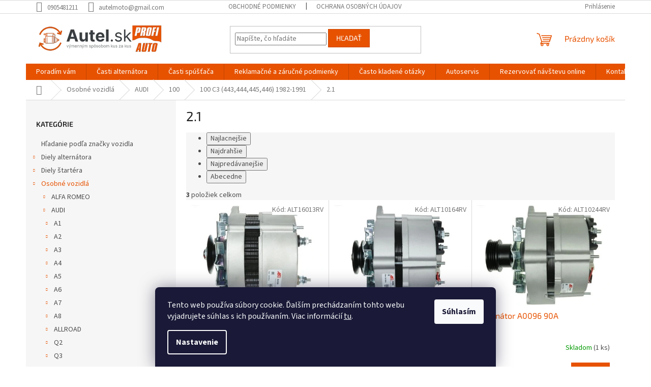

--- FILE ---
content_type: text/html; charset=utf-8
request_url: https://www.autel.sk/2-1-2/
body_size: 20562
content:
<!doctype html><html lang="sk" dir="ltr" class="header-background-light external-fonts-loaded"><head><meta charset="utf-8" /><meta name="viewport" content="width=device-width,initial-scale=1" /><title>2.1 | Autel.sk</title><link rel="preconnect" href="https://cdn.myshoptet.com" /><link rel="dns-prefetch" href="https://cdn.myshoptet.com" /><link rel="preload" href="https://cdn.myshoptet.com/prj/dist/master/cms/libs/jquery/jquery-1.11.3.min.js" as="script" /><link href="https://cdn.myshoptet.com/prj/dist/master/cms/templates/frontend_templates/shared/css/font-face/source-sans-3.css" rel="stylesheet"><link href="https://cdn.myshoptet.com/prj/dist/master/cms/templates/frontend_templates/shared/css/font-face/exo-2.css" rel="stylesheet"><link href="https://cdn.myshoptet.com/prj/dist/master/shop/dist/font-shoptet-11.css.62c94c7785ff2cea73b2.css" rel="stylesheet"><script>
dataLayer = [];
dataLayer.push({'shoptet' : {
    "pageId": 12430,
    "pageType": "category",
    "currency": "EUR",
    "currencyInfo": {
        "decimalSeparator": ",",
        "exchangeRate": 1,
        "priceDecimalPlaces": 2,
        "symbol": "\u20ac",
        "symbolLeft": 1,
        "thousandSeparator": " "
    },
    "language": "sk",
    "projectId": 636422,
    "category": {
        "guid": "28091144-c9e7-11ee-a818-c6fac013a242",
        "path": "Osobn\u00e9 vozidl\u00e1 | AUDI | 100 | 100 C3 (443,444,445,446) 1982-1991 | 2.1",
        "parentCategoryGuid": "9eadaa22-c9e6-11ee-8d20-c6fac013a242"
    },
    "cartInfo": {
        "id": null,
        "freeShipping": false,
        "freeShippingFrom": 99,
        "leftToFreeGift": {
            "formattedPrice": "\u20ac0",
            "priceLeft": 0
        },
        "freeGift": false,
        "leftToFreeShipping": {
            "priceLeft": 99,
            "dependOnRegion": 0,
            "formattedPrice": "\u20ac99"
        },
        "discountCoupon": [],
        "getNoBillingShippingPrice": {
            "withoutVat": 0,
            "vat": 0,
            "withVat": 0
        },
        "cartItems": [],
        "taxMode": "ORDINARY"
    },
    "cart": [],
    "customer": {
        "priceRatio": 1,
        "priceListId": 1,
        "groupId": null,
        "registered": false,
        "mainAccount": false
    }
}});
dataLayer.push({'cookie_consent' : {
    "marketing": "denied",
    "analytics": "denied"
}});
document.addEventListener('DOMContentLoaded', function() {
    shoptet.consent.onAccept(function(agreements) {
        if (agreements.length == 0) {
            return;
        }
        dataLayer.push({
            'cookie_consent' : {
                'marketing' : (agreements.includes(shoptet.config.cookiesConsentOptPersonalisation)
                    ? 'granted' : 'denied'),
                'analytics': (agreements.includes(shoptet.config.cookiesConsentOptAnalytics)
                    ? 'granted' : 'denied')
            },
            'event': 'cookie_consent'
        });
    });
});
</script>

<!-- Google Tag Manager -->
<script>(function(w,d,s,l,i){w[l]=w[l]||[];w[l].push({'gtm.start':
new Date().getTime(),event:'gtm.js'});var f=d.getElementsByTagName(s)[0],
j=d.createElement(s),dl=l!='dataLayer'?'&l='+l:'';j.async=true;j.src=
'https://www.googletagmanager.com/gtm.js?id='+i+dl;f.parentNode.insertBefore(j,f);
})(window,document,'script','dataLayer','GTM-N3PGX7F8');</script>
<!-- End Google Tag Manager -->

<meta property="og:type" content="website"><meta property="og:site_name" content="autel.sk"><meta property="og:url" content="https://www.autel.sk/2-1-2/"><meta property="og:title" content="2.1 | Autel.sk"><meta name="author" content="Autel.sk"><meta name="web_author" content="Shoptet.sk"><meta name="dcterms.rightsHolder" content="www.autel.sk"><meta name="robots" content="index,follow"><meta property="og:image" content="https://cdn.myshoptet.com/usr/www.autel.sk/user/logos/autel-logo.png?t=1768744221"><meta property="og:description" content="2.1, Autel.sk"><meta name="description" content="2.1, Autel.sk"><style>:root {--color-primary: #E75200;--color-primary-h: 21;--color-primary-s: 100%;--color-primary-l: 45%;--color-primary-hover: #E75200;--color-primary-hover-h: 21;--color-primary-hover-s: 100%;--color-primary-hover-l: 45%;--color-secondary: #468c98;--color-secondary-h: 189;--color-secondary-s: 37%;--color-secondary-l: 44%;--color-secondary-hover: #3b7580;--color-secondary-hover-h: 190;--color-secondary-hover-s: 37%;--color-secondary-hover-l: 37%;--color-tertiary: #E75200;--color-tertiary-h: 21;--color-tertiary-s: 100%;--color-tertiary-l: 45%;--color-tertiary-hover: #cc4700;--color-tertiary-hover-h: 21;--color-tertiary-hover-s: 100%;--color-tertiary-hover-l: 40%;--color-header-background: #ffffff;--template-font: "Source Sans 3";--template-headings-font: "Exo 2";--header-background-url: none;--cookies-notice-background: #1A1937;--cookies-notice-color: #F8FAFB;--cookies-notice-button-hover: #f5f5f5;--cookies-notice-link-hover: #27263f;--templates-update-management-preview-mode-content: "Náhľad aktualizácií šablóny je aktívny pre váš prehliadač."}</style>
    
    <link href="https://cdn.myshoptet.com/prj/dist/master/shop/dist/main-11.less.fcb4a42d7bd8a71b7ee2.css" rel="stylesheet" />
                <link href="https://cdn.myshoptet.com/prj/dist/master/shop/dist/mobile-header-v1-11.less.1ee105d41b5f713c21aa.css" rel="stylesheet" />
    
    <script>var shoptet = shoptet || {};</script>
    <script src="https://cdn.myshoptet.com/prj/dist/master/shop/dist/main-3g-header.js.05f199e7fd2450312de2.js"></script>
<!-- User include --><!-- api 1875(1440) html code header -->

<script type="text/javascript">
var _IMT = _IMT || [];
const _imShoptetSettings = [{
    language: "sk",
    apiKey: "8dd8d499746640b58a68b43644d1a083",
    currencyCode: "null"
}];
(function() {
    var date = new Date();
    var pref = date.getFullYear()+'-'+date.getMonth()+'-'+date.getDate();
    var p = document.createElement('script'); p.type = 'text/javascript'; p.async = true;
        p.src = 'https://static.imservice99.eu/shoptet.im.min.js?'+pref;
        var s = document.getElementsByTagName('script')[0]; s.parentNode.insertBefore(p, s);
})();
</script>
    
<!-- project html code header -->
<style>
.carousel-inner img{
width:100%;
}

.flag-custom2{
display:none;
}</style>
<!-- /User include --><link rel="shortcut icon" href="/favicon.ico" type="image/x-icon" /><link rel="canonical" href="https://www.autel.sk/2-1-2/" /><script>!function(){var t={9196:function(){!function(){var t=/\[object (Boolean|Number|String|Function|Array|Date|RegExp)\]/;function r(r){return null==r?String(r):(r=t.exec(Object.prototype.toString.call(Object(r))))?r[1].toLowerCase():"object"}function n(t,r){return Object.prototype.hasOwnProperty.call(Object(t),r)}function e(t){if(!t||"object"!=r(t)||t.nodeType||t==t.window)return!1;try{if(t.constructor&&!n(t,"constructor")&&!n(t.constructor.prototype,"isPrototypeOf"))return!1}catch(t){return!1}for(var e in t);return void 0===e||n(t,e)}function o(t,r,n){this.b=t,this.f=r||function(){},this.d=!1,this.a={},this.c=[],this.e=function(t){return{set:function(r,n){u(c(r,n),t.a)},get:function(r){return t.get(r)}}}(this),i(this,t,!n);var e=t.push,o=this;t.push=function(){var r=[].slice.call(arguments,0),n=e.apply(t,r);return i(o,r),n}}function i(t,n,o){for(t.c.push.apply(t.c,n);!1===t.d&&0<t.c.length;){if("array"==r(n=t.c.shift()))t:{var i=n,a=t.a;if("string"==r(i[0])){for(var f=i[0].split("."),s=f.pop(),p=(i=i.slice(1),0);p<f.length;p++){if(void 0===a[f[p]])break t;a=a[f[p]]}try{a[s].apply(a,i)}catch(t){}}}else if("function"==typeof n)try{n.call(t.e)}catch(t){}else{if(!e(n))continue;for(var l in n)u(c(l,n[l]),t.a)}o||(t.d=!0,t.f(t.a,n),t.d=!1)}}function c(t,r){for(var n={},e=n,o=t.split("."),i=0;i<o.length-1;i++)e=e[o[i]]={};return e[o[o.length-1]]=r,n}function u(t,o){for(var i in t)if(n(t,i)){var c=t[i];"array"==r(c)?("array"==r(o[i])||(o[i]=[]),u(c,o[i])):e(c)?(e(o[i])||(o[i]={}),u(c,o[i])):o[i]=c}}window.DataLayerHelper=o,o.prototype.get=function(t){var r=this.a;t=t.split(".");for(var n=0;n<t.length;n++){if(void 0===r[t[n]])return;r=r[t[n]]}return r},o.prototype.flatten=function(){this.b.splice(0,this.b.length),this.b[0]={},u(this.a,this.b[0])}}()}},r={};function n(e){var o=r[e];if(void 0!==o)return o.exports;var i=r[e]={exports:{}};return t[e](i,i.exports,n),i.exports}n.n=function(t){var r=t&&t.__esModule?function(){return t.default}:function(){return t};return n.d(r,{a:r}),r},n.d=function(t,r){for(var e in r)n.o(r,e)&&!n.o(t,e)&&Object.defineProperty(t,e,{enumerable:!0,get:r[e]})},n.o=function(t,r){return Object.prototype.hasOwnProperty.call(t,r)},function(){"use strict";n(9196)}()}();</script>    <!-- Global site tag (gtag.js) - Google Analytics -->
    <script async src="https://www.googletagmanager.com/gtag/js?id=G-EL5RWEREMN"></script>
    <script>
        
        window.dataLayer = window.dataLayer || [];
        function gtag(){dataLayer.push(arguments);}
        

                    console.debug('default consent data');

            gtag('consent', 'default', {"ad_storage":"denied","analytics_storage":"denied","ad_user_data":"denied","ad_personalization":"denied","wait_for_update":500});
            dataLayer.push({
                'event': 'default_consent'
            });
        
        gtag('js', new Date());

        
                gtag('config', 'G-EL5RWEREMN', {"groups":"GA4","send_page_view":false,"content_group":"category","currency":"EUR","page_language":"sk"});
        
                gtag('config', 'AW-989764947', {"allow_enhanced_conversions":true});
        
        
        
        
        
                    gtag('event', 'page_view', {"send_to":"GA4","page_language":"sk","content_group":"category","currency":"EUR"});
        
        
        
        
        
        
        
        
        
        
        
        
        
        document.addEventListener('DOMContentLoaded', function() {
            if (typeof shoptet.tracking !== 'undefined') {
                for (var id in shoptet.tracking.bannersList) {
                    gtag('event', 'view_promotion', {
                        "send_to": "UA",
                        "promotions": [
                            {
                                "id": shoptet.tracking.bannersList[id].id,
                                "name": shoptet.tracking.bannersList[id].name,
                                "position": shoptet.tracking.bannersList[id].position
                            }
                        ]
                    });
                }
            }

            shoptet.consent.onAccept(function(agreements) {
                if (agreements.length !== 0) {
                    console.debug('gtag consent accept');
                    var gtagConsentPayload =  {
                        'ad_storage': agreements.includes(shoptet.config.cookiesConsentOptPersonalisation)
                            ? 'granted' : 'denied',
                        'analytics_storage': agreements.includes(shoptet.config.cookiesConsentOptAnalytics)
                            ? 'granted' : 'denied',
                                                                                                'ad_user_data': agreements.includes(shoptet.config.cookiesConsentOptPersonalisation)
                            ? 'granted' : 'denied',
                        'ad_personalization': agreements.includes(shoptet.config.cookiesConsentOptPersonalisation)
                            ? 'granted' : 'denied',
                        };
                    console.debug('update consent data', gtagConsentPayload);
                    gtag('consent', 'update', gtagConsentPayload);
                    dataLayer.push(
                        { 'event': 'update_consent' }
                    );
                }
            });
        });
    </script>
</head><body class="desktop id-12430 in-2-1-2 template-11 type-category multiple-columns-body columns-mobile-2 columns-3 ums_forms_redesign--off ums_a11y_category_page--on ums_discussion_rating_forms--off ums_flags_display_unification--on ums_a11y_login--off mobile-header-version-1"><noscript>
    <style>
        #header {
            padding-top: 0;
            position: relative !important;
            top: 0;
        }
        .header-navigation {
            position: relative !important;
        }
        .overall-wrapper {
            margin: 0 !important;
        }
        body:not(.ready) {
            visibility: visible !important;
        }
    </style>
    <div class="no-javascript">
        <div class="no-javascript__title">Musíte zmeniť nastavenie vášho prehliadača</div>
        <div class="no-javascript__text">Pozrite sa na: <a href="https://www.google.com/support/bin/answer.py?answer=23852">Ako povoliť JavaScript vo vašom prehliadači</a>.</div>
        <div class="no-javascript__text">Ak používate software na blokovanie reklám, možno bude potrebné, aby ste povolili JavaScript z tejto stránky.</div>
        <div class="no-javascript__text">Ďakujeme.</div>
    </div>
</noscript>

        <div id="fb-root"></div>
        <script>
            window.fbAsyncInit = function() {
                FB.init({
//                    appId            : 'your-app-id',
                    autoLogAppEvents : true,
                    xfbml            : true,
                    version          : 'v19.0'
                });
            };
        </script>
        <script async defer crossorigin="anonymous" src="https://connect.facebook.net/sk_SK/sdk.js"></script>
<!-- Google Tag Manager (noscript) -->
<noscript><iframe src="https://www.googletagmanager.com/ns.html?id=GTM-N3PGX7F8"
height="0" width="0" style="display:none;visibility:hidden"></iframe></noscript>
<!-- End Google Tag Manager (noscript) -->

    <div class="siteCookies siteCookies--bottom siteCookies--dark js-siteCookies" role="dialog" data-testid="cookiesPopup" data-nosnippet>
        <div class="siteCookies__form">
            <div class="siteCookies__content">
                <div class="siteCookies__text">
                    Tento web používa súbory cookie. Ďalším prechádzaním tohto webu vyjadrujete súhlas s ich používaním. Viac informácií <a href="/podmienky-ochrany-osobnych-udajov/" target=\"_blank\" rel=\"noopener noreferrer\">tu</a>.
                </div>
                <p class="siteCookies__links">
                    <button class="siteCookies__link js-cookies-settings" aria-label="Nastavenia cookies" data-testid="cookiesSettings">Nastavenie</button>
                </p>
            </div>
            <div class="siteCookies__buttonWrap">
                                <button class="siteCookies__button js-cookiesConsentSubmit" value="all" aria-label="Prijať cookies" data-testid="buttonCookiesAccept">Súhlasím</button>
            </div>
        </div>
        <script>
            document.addEventListener("DOMContentLoaded", () => {
                const siteCookies = document.querySelector('.js-siteCookies');
                document.addEventListener("scroll", shoptet.common.throttle(() => {
                    const st = document.documentElement.scrollTop;
                    if (st > 1) {
                        siteCookies.classList.add('siteCookies--scrolled');
                    } else {
                        siteCookies.classList.remove('siteCookies--scrolled');
                    }
                }, 100));
            });
        </script>
    </div>
<a href="#content" class="skip-link sr-only">Prejsť na obsah</a><div class="overall-wrapper"><div class="user-action"><div class="container"><div class="user-action-in"><div class="user-action-login popup-widget login-widget"><div class="popup-widget-inner"><h2 id="loginHeading">Prihlásenie k vášmu účtu</h2><div id="customerLogin"><form action="/action/Customer/Login/" method="post" id="formLoginIncluded" class="csrf-enabled formLogin" data-testid="formLogin"><input type="hidden" name="referer" value="" /><div class="form-group"><div class="input-wrapper email js-validated-element-wrapper no-label"><input type="email" name="email" class="form-control" autofocus placeholder="E-mailová adresa (napr. jan@novak.sk)" data-testid="inputEmail" autocomplete="email" required /></div></div><div class="form-group"><div class="input-wrapper password js-validated-element-wrapper no-label"><input type="password" name="password" class="form-control" placeholder="Heslo" data-testid="inputPassword" autocomplete="current-password" required /><span class="no-display">Nemôžete vyplniť toto pole</span><input type="text" name="surname" value="" class="no-display" /></div></div><div class="form-group"><div class="login-wrapper"><button type="submit" class="btn btn-secondary btn-text btn-login" data-testid="buttonSubmit">Prihlásiť sa</button><div class="password-helper"><a href="/registracia/" data-testid="signup" rel="nofollow">Nová registrácia</a><a href="/klient/zabudnute-heslo/" rel="nofollow">Zabudnuté heslo</a></div></div></div></form>
</div></div></div>
    <div id="cart-widget" class="user-action-cart popup-widget cart-widget loader-wrapper" data-testid="popupCartWidget" role="dialog" aria-hidden="true"><div class="popup-widget-inner cart-widget-inner place-cart-here"><div class="loader-overlay"><div class="loader"></div></div></div><div class="cart-widget-button"><a href="/kosik/" class="btn btn-conversion" id="continue-order-button" rel="nofollow" data-testid="buttonNextStep">Pokračovať do košíka</a></div></div></div>
</div></div><div class="top-navigation-bar" data-testid="topNavigationBar">

    <div class="container">

        <div class="top-navigation-contacts">
            <strong>Zákaznícka podpora:</strong><a href="tel:0905481211" class="project-phone" aria-label="Zavolať na 0905481211" data-testid="contactboxPhone"><span>0905481211</span></a><a href="mailto:autelmoto@gmail.com" class="project-email" data-testid="contactboxEmail"><span>autelmoto@gmail.com</span></a>        </div>

                            <div class="top-navigation-menu">
                <div class="top-navigation-menu-trigger"></div>
                <ul class="top-navigation-bar-menu">
                                            <li class="top-navigation-menu-item-39">
                            <a href="/obchodne-podmienky/">Obchodné podmienky</a>
                        </li>
                                            <li class="top-navigation-menu-item-691">
                            <a href="/ochrana-osobnych-udajov/">Ochrana osobných údajov</a>
                        </li>
                                    </ul>
                <ul class="top-navigation-bar-menu-helper"></ul>
            </div>
        
        <div class="top-navigation-tools">
            <div class="responsive-tools">
                <a href="#" class="toggle-window" data-target="search" aria-label="Hľadať" data-testid="linkSearchIcon"></a>
                                                            <a href="#" class="toggle-window" data-target="login"></a>
                                                    <a href="#" class="toggle-window" data-target="navigation" aria-label="Menu" data-testid="hamburgerMenu"></a>
            </div>
                        <a href="/login/?backTo=%2F2-1-2%2F" class="top-nav-button top-nav-button-login primary login toggle-window" data-target="login" data-testid="signin" rel="nofollow"><span>Prihlásenie</span></a>        </div>

    </div>

</div>
<header id="header"><div class="container navigation-wrapper">
    <div class="header-top">
        <div class="site-name-wrapper">
            <div class="site-name"><a href="/" data-testid="linkWebsiteLogo"><img src="https://cdn.myshoptet.com/usr/www.autel.sk/user/logos/autel-logo.png" alt="Autel.sk" fetchpriority="low" /></a></div>        </div>
        <div class="search" itemscope itemtype="https://schema.org/WebSite">
            <meta itemprop="headline" content="2.1"/><meta itemprop="url" content="https://www.autel.sk"/><meta itemprop="text" content="2.1, Autel.sk"/>            <form action="/action/ProductSearch/prepareString/" method="post"
    id="formSearchForm" class="search-form compact-form js-search-main"
    itemprop="potentialAction" itemscope itemtype="https://schema.org/SearchAction" data-testid="searchForm">
    <fieldset>
        <meta itemprop="target"
            content="https://www.autel.sk/vyhladavanie/?string={string}"/>
        <input type="hidden" name="language" value="sk"/>
        
            
<input
    type="search"
    name="string"
        class="query-input form-control search-input js-search-input"
    placeholder="Napíšte, čo hľadáte"
    autocomplete="off"
    required
    itemprop="query-input"
    aria-label="Vyhľadávanie"
    data-testid="searchInput"
>
            <button type="submit" class="btn btn-default" data-testid="searchBtn">Hľadať</button>
        
    </fieldset>
</form>
        </div>
        <div class="navigation-buttons">
                
    <a href="/kosik/" class="btn btn-icon toggle-window cart-count" data-target="cart" data-hover="true" data-redirect="true" data-testid="headerCart" rel="nofollow" aria-haspopup="dialog" aria-expanded="false" aria-controls="cart-widget">
        
                <span class="sr-only">Nákupný košík</span>
        
            <span class="cart-price visible-lg-inline-block" data-testid="headerCartPrice">
                                    Prázdny košík                            </span>
        
    
            </a>
        </div>
    </div>
    <nav id="navigation" aria-label="Hlavné menu" data-collapsible="true"><div class="navigation-in menu"><ul class="menu-level-1" role="menubar" data-testid="headerMenuItems"><li class="menu-item-20208" role="none"><a href="/poradim-vam/" data-testid="headerMenuItem" role="menuitem" aria-expanded="false"><b>Poradím vám</b></a></li>
<li class="menu-item-external-27" role="none"><a href="https://636422.myshoptet.com/diely-alternatora/" data-testid="headerMenuItem" role="menuitem" aria-expanded="false"><b>Časti alternátora</b></a></li>
<li class="menu-item-external-30" role="none"><a href="https://636422.myshoptet.com/diely-startera/" data-testid="headerMenuItem" role="menuitem" aria-expanded="false"><b>Časti spúšťača</b></a></li>
<li class="menu-item-706" role="none"><a href="/reklamacne-a-zarucne-podmienky/" data-testid="headerMenuItem" role="menuitem" aria-expanded="false"><b>Reklamačné a záručné podmienky</b></a></li>
<li class="menu-item-709" role="none"><a href="/casto-kladene-otazky/" data-testid="headerMenuItem" role="menuitem" aria-expanded="false"><b>Často kladené otázky</b></a></li>
<li class="menu-item-external-36" role="none"><a href="https://autel4.webnode.cz/" target="blank" data-testid="headerMenuItem" role="menuitem" aria-expanded="false"><b>Autoservis</b></a></li>
<li class="menu-item-external-39" role="none"><a href="https://motointegrator.com/sk/sk/autoservis/jesenske/e4pj57bp-autel-moto-servis" target="blank" data-testid="headerMenuItem" role="menuitem" aria-expanded="false"><b>Rezervovať návštevu online</b></a></li>
<li class="menu-item-29" role="none"><a href="/kontakty/" data-testid="headerMenuItem" role="menuitem" aria-expanded="false"><b>Kontakty</b></a></li>
<li class="appended-category menu-item-16630" role="none"><a href="/osobne-auta/"><b>Hľadanie podľa značky vozidla</b></a></li><li class="appended-category menu-item-1291 ext" role="none"><a href="/diely-alternatora/"><b>Diely alternátora</b><span class="submenu-arrow" role="menuitem"></span></a><ul class="menu-level-2 menu-level-2-appended" role="menu"><li class="menu-item-3010" role="none"><a href="/diodovy-mostik/" data-testid="headerMenuItem" role="menuitem"><span>Diodový mostík</span></a></li><li class="menu-item-15034" role="none"><a href="/drziak-uhlika-2/" data-testid="headerMenuItem" role="menuitem"><span>Držiak uhlíka</span></a></li><li class="menu-item-4042" role="none"><a href="/kryt-mostika/" data-testid="headerMenuItem" role="menuitem"><span>Kryt mostíka</span></a></li><li class="menu-item-1294" role="none"><a href="/regulator-alternatora/" data-testid="headerMenuItem" role="menuitem"><span>Regulátor alternátora</span></a></li><li class="menu-item-5212" role="none"><a href="/remenica/" data-testid="headerMenuItem" role="menuitem"><span>Remenica</span></a></li><li class="menu-item-3298" role="none"><a href="/rotor-alternatora/" data-testid="headerMenuItem" role="menuitem"><span>Rotor alternátora</span></a></li><li class="menu-item-3391" role="none"><a href="/stator-alternatora/" data-testid="headerMenuItem" role="menuitem"><span>Stator alternátora</span></a></li><li class="menu-item-4993" role="none"><a href="/lozisko/" data-testid="headerMenuItem" role="menuitem"><span>Ložisko</span></a></li><li class="menu-item-20147" role="none"><a href="/gufero/" data-testid="headerMenuItem" role="menuitem"><span>Gufero</span></a></li><li class="menu-item-2782" role="none"><a href="/uhlik-alternatora/" data-testid="headerMenuItem" role="menuitem"><span>Uhlík alternátora</span></a></li><li class="menu-item-3007" role="none"><a href="/zberne-kruzky/" data-testid="headerMenuItem" role="menuitem"><span>Zberné krúžky</span></a></li><li class="menu-item-5905" role="none"><a href="/predne-viko/" data-testid="headerMenuItem" role="menuitem"><span>Predné víko</span></a></li><li class="menu-item-5848" role="none"><a href="/zadne-viko/" data-testid="headerMenuItem" role="menuitem"><span>Zadné víko</span></a></li><li class="menu-item-5818" role="none"><a href="/suprava-na-opravy--startovaci-system/" data-testid="headerMenuItem" role="menuitem"><span>Malé diely do alternátora</span></a></li></ul></li><li class="appended-category menu-item-2125 ext" role="none"><a href="/diely-startera/"><b>Diely štartéra</b><span class="submenu-arrow" role="menuitem"></span></a><ul class="menu-level-2 menu-level-2-appended" role="menu"><li class="menu-item-2773" role="none"><a href="/drziak-uhlika/" data-testid="headerMenuItem" role="menuitem"><span>Držiak uhlíka</span></a></li><li class="menu-item-2767" role="none"><a href="/pastorok-startera/" data-testid="headerMenuItem" role="menuitem"><span>Pastorok štartera</span></a></li><li class="menu-item-2785" role="none"><a href="/puzdro-startera/" data-testid="headerMenuItem" role="menuitem"><span>Púzdro štartera</span></a></li><li class="menu-item-3991" role="none"><a href="/reduktor-startera/" data-testid="headerMenuItem" role="menuitem"><span>Reduktor štartera</span></a></li><li class="menu-item-3994" role="none"><a href="/rotor-startera/" data-testid="headerMenuItem" role="menuitem"><span>Rotor štartera</span></a></li><li class="menu-item-4045" role="none"><a href="/stator-startera/" data-testid="headerMenuItem" role="menuitem"><span>Stator štartera</span></a></li><li class="menu-item-2776" role="none"><a href="/spinac-startera-elektromagnet/" data-testid="headerMenuItem" role="menuitem"><span>Spínač štartera-elektromagnet</span></a></li><li class="menu-item-2779" role="none"><a href="/uhlik-startera/" data-testid="headerMenuItem" role="menuitem"><span>Uhlík startera</span></a></li><li class="menu-item-18891" role="none"><a href="/viko-startera/" data-testid="headerMenuItem" role="menuitem"><span>Víko štartéra</span></a></li><li class="menu-item-4888" role="none"><a href="/vytlacna-paka/" data-testid="headerMenuItem" role="menuitem"><span>Výtlačná páka</span></a></li><li class="menu-item-20150" role="none"><a href="/gufero-2/" data-testid="headerMenuItem" role="menuitem"><span>Gufero</span></a></li><li class="menu-item-2770" role="none"><a href="/suprava-na-opravy--generator/" data-testid="headerMenuItem" role="menuitem"><span>Malé diely do štartéra</span></a></li><li class="menu-item-20153" role="none"><a href="/lozisko-startera/" data-testid="headerMenuItem" role="menuitem"><span>Ložisko štartéra</span></a></li></ul></li><li class="appended-category menu-item-33291 ext" role="none"><a href="/osobne-vozidla/"><b>Osobné vozidlá</b><span class="submenu-arrow" role="menuitem"></span></a><ul class="menu-level-2 menu-level-2-appended" role="menu"><li class="menu-item-808" role="none"><a href="/alfa-romeo/" data-testid="headerMenuItem" role="menuitem"><span>ALFA ROMEO</span></a></li><li class="menu-item-1108" role="none"><a href="/audi/" data-testid="headerMenuItem" role="menuitem"><span>AUDI</span></a></li><li class="menu-item-4432" role="none"><a href="/bmw/" data-testid="headerMenuItem" role="menuitem"><span>BMW</span></a></li><li class="menu-item-5644" role="none"><a href="/chevrolet/" data-testid="headerMenuItem" role="menuitem"><span>CHEVROLET</span></a></li><li class="menu-item-15319" role="none"><a href="/chrysler/" data-testid="headerMenuItem" role="menuitem"><span>CHRYSLER</span></a></li><li class="menu-item-880" role="none"><a href="/citroen/" data-testid="headerMenuItem" role="menuitem"><span>CITROEN</span></a></li><li class="menu-item-1681" role="none"><a href="/dacia/" data-testid="headerMenuItem" role="menuitem"><span>DACIA</span></a></li><li class="menu-item-5623" role="none"><a href="/daewoo/" data-testid="headerMenuItem" role="menuitem"><span>DAEWOO</span></a></li><li class="menu-item-23277" role="none"><a href="/dodge/" data-testid="headerMenuItem" role="menuitem"><span>DODGE</span></a></li><li class="menu-item-721" role="none"><a href="/fiat/" data-testid="headerMenuItem" role="menuitem"><span>FIAT</span></a></li><li class="menu-item-1627" role="none"><a href="/ford/" data-testid="headerMenuItem" role="menuitem"><span>FORD</span></a></li><li class="menu-item-5023" role="none"><a href="/honda/" data-testid="headerMenuItem" role="menuitem"><span>HONDA</span></a></li><li class="menu-item-1558" role="none"><a href="/hyundai/" data-testid="headerMenuItem" role="menuitem"><span>HYUNDAI</span></a></li><li class="menu-item-2401" role="none"><a href="/isuzu/" data-testid="headerMenuItem" role="menuitem"><span>ISUZU</span></a></li><li class="menu-item-18759" role="none"><a href="/jaguar-2/" data-testid="headerMenuItem" role="menuitem"><span>JAGUAR</span></a></li><li class="menu-item-1990" role="none"><a href="/jeep/" data-testid="headerMenuItem" role="menuitem"><span>JEEP</span></a></li><li class="menu-item-1570" role="none"><a href="/kia/" data-testid="headerMenuItem" role="menuitem"><span>KIA</span></a></li><li class="menu-item-5668" role="none"><a href="/lada/" data-testid="headerMenuItem" role="menuitem"><span>LADA</span></a></li><li class="menu-item-763" role="none"><a href="/lancia/" data-testid="headerMenuItem" role="menuitem"><span>LANCIA</span></a></li><li class="menu-item-2728" role="none"><a href="/land-rover/" data-testid="headerMenuItem" role="menuitem"><span>LAND ROVER</span></a></li><li class="menu-item-6064" role="none"><a href="/lexus/" data-testid="headerMenuItem" role="menuitem"><span>LEXUS</span></a></li><li class="menu-item-1612" role="none"><a href="/mazda/" data-testid="headerMenuItem" role="menuitem"><span>MAZDA</span></a></li><li class="menu-item-12559" role="none"><a href="/mini/" data-testid="headerMenuItem" role="menuitem"><span>MINI</span></a></li><li class="menu-item-2788" role="none"><a href="/mitsubishi/" data-testid="headerMenuItem" role="menuitem"><span>MITSUBISHI</span></a></li><li class="menu-item-3997" role="none"><a href="/mercedes-benz/" data-testid="headerMenuItem" role="menuitem"><span>MERCEDES-BENZ</span></a></li><li class="menu-item-4837" role="none"><a href="/nissan/" data-testid="headerMenuItem" role="menuitem"><span>NISSAN</span></a></li><li class="menu-item-2404" role="none"><a href="/opel/" data-testid="headerMenuItem" role="menuitem"><span>OPEL</span></a></li><li class="menu-item-892" role="none"><a href="/peugeot/" data-testid="headerMenuItem" role="menuitem"><span>PEUGEOT</span></a></li><li class="menu-item-18777" role="none"><a href="/porsche-2/" data-testid="headerMenuItem" role="menuitem"><span>PORSCHE</span></a></li><li class="menu-item-1297" role="none"><a href="/renault/" data-testid="headerMenuItem" role="menuitem"><span>RENAULT</span></a></li><li class="menu-item-2737" role="none"><a href="/rover/" data-testid="headerMenuItem" role="menuitem"><span>ROVER</span></a></li><li class="menu-item-2608" role="none"><a href="/saab/" data-testid="headerMenuItem" role="menuitem"><span>SAAB</span></a></li><li class="menu-item-1150" role="none"><a href="/seat/" data-testid="headerMenuItem" role="menuitem"><span>SEAT</span></a></li><li class="menu-item-1945" role="none"><a href="/skoda/" data-testid="headerMenuItem" role="menuitem"><span>SKODA</span></a></li><li class="menu-item-16387" role="none"><a href="/smart/" data-testid="headerMenuItem" role="menuitem"><span>SMART</span></a></li><li class="menu-item-7402" role="none"><a href="/ssangyong/" data-testid="headerMenuItem" role="menuitem"><span>SSANGYONG</span></a></li><li class="menu-item-7030" role="none"><a href="/subaru/" data-testid="headerMenuItem" role="menuitem"><span>SUBARU</span></a></li><li class="menu-item-1219" role="none"><a href="/suzuki/" data-testid="headerMenuItem" role="menuitem"><span>SUZUKI</span></a></li><li class="menu-item-4114" role="none"><a href="/toyota/" data-testid="headerMenuItem" role="menuitem"><span>TOYOTA</span></a></li><li class="menu-item-1039" role="none"><a href="/vw/" data-testid="headerMenuItem" role="menuitem"><span>VW</span></a></li><li class="menu-item-1693" role="none"><a href="/volvo/" data-testid="headerMenuItem" role="menuitem"><span>VOLVO</span></a></li></ul></li><li class="appended-category menu-item-3985 ext" role="none"><a href="/naklade-auta/"><b>Nákladné vozidlá</b><span class="submenu-arrow" role="menuitem"></span></a><ul class="menu-level-2 menu-level-2-appended" role="menu"><li class="menu-item-3988" role="none"><a href="/avia--daewoo/" data-testid="headerMenuItem" role="menuitem"><span>AVIA / DAEWOO</span></a></li><li class="menu-item-5260" role="none"><a href="/liaz-tatra--v3s--s5t/" data-testid="headerMenuItem" role="menuitem"><span>LIAZ , TATRA , V3S , S5T</span></a></li><li class="menu-item-9466" role="none"><a href="/iveco/" data-testid="headerMenuItem" role="menuitem"><span>IVECO</span></a></li><li class="menu-item-16765" role="none"><a href="/man/" data-testid="headerMenuItem" role="menuitem"><span>MAN</span></a></li><li class="menu-item-14317" role="none"><a href="/mercedes-benz-trucks-buses/" data-testid="headerMenuItem" role="menuitem"><span>MERCEDES BENZ TRUCKS &amp; BUSES</span></a></li><li class="menu-item-27522" role="none"><a href="/multicar/" data-testid="headerMenuItem" role="menuitem"><span>MULTICAR</span></a></li><li class="menu-item-13618" role="none"><a href="/renault-2/" data-testid="headerMenuItem" role="menuitem"><span>RENAULT TRUCKS</span></a></li><li class="menu-item-16744" role="none"><a href="/volvo-2/" data-testid="headerMenuItem" role="menuitem"><span>VOLVO</span></a></li></ul></li><li class="appended-category menu-item-2119 ext" role="none"><a href="/traktor-motor/"><b>Traktor - motor</b><span class="submenu-arrow" role="menuitem"></span></a><ul class="menu-level-2 menu-level-2-appended" role="menu"><li class="menu-item-15235" role="none"><a href="/malotraktor-kosacka/" data-testid="headerMenuItem" role="menuitem"><span>Malotraktor kosačka</span></a></li><li class="menu-item-16372" role="none"><a href="/agco/" data-testid="headerMenuItem" role="menuitem"><span>AGCO</span></a></li><li class="menu-item-12643" role="none"><a href="/bizon/" data-testid="headerMenuItem" role="menuitem"><span>BIZON</span></a></li><li class="menu-item-16369" role="none"><a href="/bluebird-2/" data-testid="headerMenuItem" role="menuitem"><span>BLUEBIRD</span></a></li><li class="menu-item-14311" role="none"><a href="/bobcat/" data-testid="headerMenuItem" role="menuitem"><span>BOBCAT</span></a></li><li class="menu-item-16366" role="none"><a href="/case/" data-testid="headerMenuItem" role="menuitem"><span>CASE</span></a></li><li class="menu-item-2752" role="none"><a href="/caterpillar/" data-testid="headerMenuItem" role="menuitem"><span>CATERPILLAR</span></a></li><li class="menu-item-6043" role="none"><a href="/class/" data-testid="headerMenuItem" role="menuitem"><span>CLASS</span></a></li><li class="menu-item-16345" role="none"><a href="/champion/" data-testid="headerMenuItem" role="menuitem"><span>CHAMPION</span></a></li><li class="menu-item-8074" role="none"><a href="/cummins/" data-testid="headerMenuItem" role="menuitem"><span>CUMMINS</span></a></li><li class="menu-item-14308" role="none"><a href="/erkunt-tractor/" data-testid="headerMenuItem" role="menuitem"><span>ERKUNT TRACTOR</span></a></li><li class="menu-item-14305" role="none"><a href="/farmtrac/" data-testid="headerMenuItem" role="menuitem"><span>FARMTRAC</span></a></li><li class="menu-item-16363" role="none"><a href="/freightliner/" data-testid="headerMenuItem" role="menuitem"><span>FREIGHTLINER</span></a></li><li class="menu-item-16222" role="none"><a href="/ford-2/" data-testid="headerMenuItem" role="menuitem"><span>FORD</span></a></li><li class="menu-item-14302" role="none"><a href="/hattat/" data-testid="headerMenuItem" role="menuitem"><span>HATTAT</span></a></li><li class="menu-item-16360" role="none"><a href="/international/" data-testid="headerMenuItem" role="menuitem"><span>INTERNATIONAL</span></a></li><li class="menu-item-9388" role="none"><a href="/jcb/" data-testid="headerMenuItem" role="menuitem"><span>JCB</span></a></li><li class="menu-item-6040" role="none"><a href="/john-deere/" data-testid="headerMenuItem" role="menuitem"><span>JOHN DEERE</span></a></li><li class="menu-item-6046" role="none"><a href="/lamborghini/" data-testid="headerMenuItem" role="menuitem"><span>LAMBORGHINI</span></a></li><li class="menu-item-16357" role="none"><a href="/mack/" data-testid="headerMenuItem" role="menuitem"><span>MACK</span></a></li><li class="menu-item-3979" role="none"><a href="/manitou/" data-testid="headerMenuItem" role="menuitem"><span>MANITOU</span></a></li><li class="menu-item-14299" role="none"><a href="/massey-ferguson/" data-testid="headerMenuItem" role="menuitem"><span>MASSEY FERGUSON</span></a></li><li class="menu-item-8746" role="none"><a href="/mtz/" data-testid="headerMenuItem" role="menuitem"><span>MTZ</span></a></li><li class="menu-item-3982" role="none"><a href="/new-holland/" data-testid="headerMenuItem" role="menuitem"><span>NEW HOLLAND</span></a></li><li class="menu-item-16354" role="none"><a href="/peterbilt/" data-testid="headerMenuItem" role="menuitem"><span>PETERBILT</span></a></li><li class="menu-item-3976" role="none"><a href="/perkins/" data-testid="headerMenuItem" role="menuitem"><span>PERKINS</span></a></li><li class="menu-item-6049" role="none"><a href="/eicher/" data-testid="headerMenuItem" role="menuitem"><span>EICHLER</span></a></li><li class="menu-item-6052" role="none"><a href="/same/" data-testid="headerMenuItem" role="menuitem"><span>SAME</span></a></li><li class="menu-item-16351" role="none"><a href="/sterling/" data-testid="headerMenuItem" role="menuitem"><span>STERLING</span></a></li><li class="menu-item-4780" role="none"><a href="/tk4/" data-testid="headerMenuItem" role="menuitem"><span>TK4</span></a></li><li class="menu-item-16348" role="none"><a href="/thomas-built/" data-testid="headerMenuItem" role="menuitem"><span>THOMAS BUILT</span></a></li><li class="menu-item-4096" role="none"><a href="/zetor/" data-testid="headerMenuItem" role="menuitem"><span>ZETOR</span></a></li><li class="menu-item-2122" role="none"><a href="/pasovy-trakrot/" data-testid="headerMenuItem" role="menuitem"><span>Pásový trakrot</span></a></li></ul></li><li class="appended-category menu-item-18711" role="none"><a href="/bazarovy-tovar-2/"><b>Bazárový tovar</b></a></li><li class="appended-category menu-item-4000" role="none"><a href="/ostatne-suciastky/"><b>Ostatné súčiastky</b></a></li></ul>
    <ul class="navigationActions" role="menu">
                            <li role="none">
                                    <a href="/login/?backTo=%2F2-1-2%2F" rel="nofollow" data-testid="signin" role="menuitem"><span>Prihlásenie</span></a>
                            </li>
                        </ul>
</div><span class="navigation-close"></span></nav><div class="menu-helper" data-testid="hamburgerMenu"><span>Viac</span></div>
</div></header><!-- / header -->


                    <div class="container breadcrumbs-wrapper">
            <div class="breadcrumbs navigation-home-icon-wrapper" itemscope itemtype="https://schema.org/BreadcrumbList">
                                                                            <span id="navigation-first" data-basetitle="Autel.sk" itemprop="itemListElement" itemscope itemtype="https://schema.org/ListItem">
                <a href="/" itemprop="item" class="navigation-home-icon"><span class="sr-only" itemprop="name">Domov</span></a>
                <span class="navigation-bullet">/</span>
                <meta itemprop="position" content="1" />
            </span>
                                <span id="navigation-1" itemprop="itemListElement" itemscope itemtype="https://schema.org/ListItem">
                <a href="/osobne-vozidla/" itemprop="item" data-testid="breadcrumbsSecondLevel"><span itemprop="name">Osobné vozidlá</span></a>
                <span class="navigation-bullet">/</span>
                <meta itemprop="position" content="2" />
            </span>
                                <span id="navigation-2" itemprop="itemListElement" itemscope itemtype="https://schema.org/ListItem">
                <a href="/audi/" itemprop="item" data-testid="breadcrumbsSecondLevel"><span itemprop="name">AUDI</span></a>
                <span class="navigation-bullet">/</span>
                <meta itemprop="position" content="3" />
            </span>
                                <span id="navigation-3" itemprop="itemListElement" itemscope itemtype="https://schema.org/ListItem">
                <a href="/100/" itemprop="item" data-testid="breadcrumbsSecondLevel"><span itemprop="name">100</span></a>
                <span class="navigation-bullet">/</span>
                <meta itemprop="position" content="4" />
            </span>
                                <span id="navigation-4" itemprop="itemListElement" itemscope itemtype="https://schema.org/ListItem">
                <a href="/100-c3--443-444-445-446-08-82-07-91-/" itemprop="item" data-testid="breadcrumbsSecondLevel"><span itemprop="name">100 C3 (443,444,445,446) 1982-1991</span></a>
                <span class="navigation-bullet">/</span>
                <meta itemprop="position" content="5" />
            </span>
                                            <span id="navigation-5" itemprop="itemListElement" itemscope itemtype="https://schema.org/ListItem" data-testid="breadcrumbsLastLevel">
                <meta itemprop="item" content="https://www.autel.sk/2-1-2/" />
                <meta itemprop="position" content="6" />
                <span itemprop="name" data-title="2.1">2.1</span>
            </span>
            </div>
        </div>
    
<div id="content-wrapper" class="container content-wrapper">
    
    <div class="content-wrapper-in">
                                                <aside class="sidebar sidebar-left"  data-testid="sidebarMenu">
                                                                                                <div class="sidebar-inner">
                                                                                                        <div class="box box-bg-variant box-categories">    <div class="skip-link__wrapper">
        <span id="categories-start" class="skip-link__target js-skip-link__target sr-only" tabindex="-1">&nbsp;</span>
        <a href="#categories-end" class="skip-link skip-link--start sr-only js-skip-link--start">Preskočiť kategórie</a>
    </div>

<h4>Kategórie</h4>


<div id="categories"><div class="categories cat-01 external" id="cat-16630"><div class="topic"><a href="/osobne-auta/">Hľadanie podľa značky vozidla<span class="cat-trigger">&nbsp;</span></a></div></div><div class="categories cat-02 expandable external" id="cat-1291"><div class="topic"><a href="/diely-alternatora/">Diely alternátora<span class="cat-trigger">&nbsp;</span></a></div>

    </div><div class="categories cat-01 expandable external" id="cat-2125"><div class="topic"><a href="/diely-startera/">Diely štartéra<span class="cat-trigger">&nbsp;</span></a></div>

    </div><div class="categories cat-02 expandable active expanded" id="cat-33291"><div class="topic child-active"><a href="/osobne-vozidla/">Osobné vozidlá<span class="cat-trigger">&nbsp;</span></a></div>

                    <ul class=" active expanded">
                                        <li class="
                                 expandable                                 external">
                <a href="/alfa-romeo/">
                    ALFA ROMEO
                    <span class="cat-trigger">&nbsp;</span>                </a>
                                                            

    
                                                </li>
                                <li class="
                                 expandable                 expanded                ">
                <a href="/audi/">
                    AUDI
                    <span class="cat-trigger">&nbsp;</span>                </a>
                                                            

                    <ul class=" active expanded">
                                        <li class="
                                 expandable                                 external">
                <a href="/a1/">
                    A1
                    <span class="cat-trigger">&nbsp;</span>                </a>
                                                            

    
                                                </li>
                                <li class="
                                 expandable                                 external">
                <a href="/a2/">
                    A2
                    <span class="cat-trigger">&nbsp;</span>                </a>
                                                            

    
                                                </li>
                                <li class="
                                 expandable                                 external">
                <a href="/a3/">
                    A3
                    <span class="cat-trigger">&nbsp;</span>                </a>
                                                            

    
                                                </li>
                                <li class="
                                 expandable                                 external">
                <a href="/a4/">
                    A4
                    <span class="cat-trigger">&nbsp;</span>                </a>
                                                            

    
                                                </li>
                                <li class="
                                 expandable                                 external">
                <a href="/a5/">
                    A5
                    <span class="cat-trigger">&nbsp;</span>                </a>
                                                            

    
                                                </li>
                                <li class="
                                 expandable                                 external">
                <a href="/a6/">
                    A6
                    <span class="cat-trigger">&nbsp;</span>                </a>
                                                            

    
                                                </li>
                                <li class="
                                 expandable                                 external">
                <a href="/a7/">
                    A7
                    <span class="cat-trigger">&nbsp;</span>                </a>
                                                            

    
                                                </li>
                                <li class="
                                 expandable                                 external">
                <a href="/a8/">
                    A8
                    <span class="cat-trigger">&nbsp;</span>                </a>
                                                            

    
                                                </li>
                                <li class="
                                 expandable                                 external">
                <a href="/allroad/">
                    ALLROAD
                    <span class="cat-trigger">&nbsp;</span>                </a>
                                                            

    
                                                </li>
                                <li class="
                                 expandable                                 external">
                <a href="/q2/">
                    Q2
                    <span class="cat-trigger">&nbsp;</span>                </a>
                                                            

    
                                                </li>
                                <li class="
                                 expandable                                 external">
                <a href="/q3/">
                    Q3
                    <span class="cat-trigger">&nbsp;</span>                </a>
                                                            

    
                                                </li>
                                <li class="
                                 expandable                                 external">
                <a href="/q5/">
                    Q5
                    <span class="cat-trigger">&nbsp;</span>                </a>
                                                            

    
                                                </li>
                                <li class="
                                 expandable                                 external">
                <a href="/q7/">
                    Q7
                    <span class="cat-trigger">&nbsp;</span>                </a>
                                                            

    
                                                </li>
                                <li class="
                                 expandable                 expanded                ">
                <a href="/q8/">
                    Q8
                    <span class="cat-trigger">&nbsp;</span>                </a>
                                                            

                    <ul class=" expanded">
                                        <li class="
                                 expandable                 expanded                ">
                <a href="/q8--4mn--4mt--2018-2025/">
                    Q8 (4MN, 4MT) 2018-2025
                    <span class="cat-trigger">&nbsp;</span>                </a>
                                                            

                    <ul class=" expanded">
                                        <li >
                <a href="/45-tfsi-6/">
                    45 TFSI
                                    </a>
                                                                </li>
                                <li >
                <a href="/55-tfsi-5/">
                    55 TFSI
                                    </a>
                                                                </li>
                                <li >
                <a href="/60-tfsi-2/">
                    60 TFSI
                                    </a>
                                                                </li>
                                <li >
                <a href="/45-tdi-5/">
                    45 TDI
                                    </a>
                                                                </li>
                                <li >
                <a href="/50-tdi-6/">
                    50 TDI
                                    </a>
                                                                </li>
                                <li >
                <a href="/sq8-tdi/">
                    SQ8 TDI
                                    </a>
                                                                </li>
                                <li >
                <a href="/rs-mild-hybrid/">
                    RS Mild Hybrid
                                    </a>
                                                                </li>
                </ul>
    
                                                </li>
                </ul>
    
                                                </li>
                                <li class="
                                 expandable                 expanded                ">
                <a href="/r8/">
                    R8
                    <span class="cat-trigger">&nbsp;</span>                </a>
                                                            

                    <ul class=" expanded">
                                        <li class="
                                 expandable                 expanded                ">
                <a href="/r8--4s3--4sp--2015-2025/">
                    R8 (4S3, 4SP) 2015-2025
                    <span class="cat-trigger">&nbsp;</span>                </a>
                                                            

                    <ul class=" expanded">
                                        <li >
                <a href="/5-2-fsi/">
                    5.2 FSI
                                    </a>
                                                                </li>
                                <li >
                <a href="/5-2-fsi-quattro/">
                    5.2 FSI quattro
                                    </a>
                                                                </li>
                </ul>
    
                                                </li>
                </ul>
    
                                                </li>
                                <li class="
                                 expandable                                 external">
                <a href="/tt/">
                    TT
                    <span class="cat-trigger">&nbsp;</span>                </a>
                                                            

    
                                                </li>
                                <li class="
                                 expandable                                 external">
                <a href="/80/">
                    80
                    <span class="cat-trigger">&nbsp;</span>                </a>
                                                            

    
                                                </li>
                                <li class="
                                 expandable                                 external">
                <a href="/90/">
                    90
                    <span class="cat-trigger">&nbsp;</span>                </a>
                                                            

    
                                                </li>
                                <li class="
                                 expandable                 expanded                ">
                <a href="/100/">
                    100
                    <span class="cat-trigger">&nbsp;</span>                </a>
                                                            

                    <ul class=" active expanded">
                                        <li class="
                                 expandable                 expanded                ">
                <a href="/100-c3--443-444-445-446-08-82-07-91-/">
                    100 C3 (443,444,445,446) 1982-1991
                    <span class="cat-trigger">&nbsp;</span>                </a>
                                                            

                    <ul class=" active expanded">
                                        <li >
                <a href="/1-8-7/">
                    1.8
                                    </a>
                                                                </li>
                                <li >
                <a href="/1-9-2/">
                    1.9
                                    </a>
                                                                </li>
                                <li >
                <a href="/2-6/">
                    2.0
                                    </a>
                                                                </li>
                                <li class="
                active                                                 ">
                <a href="/2-1-2/">
                    2.1
                                    </a>
                                                                </li>
                                <li >
                <a href="/2-2-10/">
                    2.2
                                    </a>
                                                                </li>
                                <li >
                <a href="/2-3-13/">
                    2.3
                                    </a>
                                                                </li>
                                <li >
                <a href="/2-0-d-28/">
                    2.0 D
                                    </a>
                                                                </li>
                                <li >
                <a href="/2-0-d-turbo/">
                    2.0 D Turbo
                                    </a>
                                                                </li>
                                <li >
                <a href="/2-4-d-13/">
                    2.4 D
                                    </a>
                                                                </li>
                                <li >
                <a href="/2-5-tdi-23/">
                    2.5 TDI
                                    </a>
                                                                </li>
                </ul>
    
                                                </li>
                                <li class="
                                 expandable                                 external">
                <a href="/100-c4--4a2-4a5-12-90-11-94-/">
                    100 C4 (4A2,4A5) 1990-1994
                    <span class="cat-trigger">&nbsp;</span>                </a>
                                                            

    
                                                </li>
                </ul>
    
                                                </li>
                                <li class="
                                 expandable                                 external">
                <a href="/200/">
                    200
                    <span class="cat-trigger">&nbsp;</span>                </a>
                                                            

    
                                                </li>
                </ul>
    
                                                </li>
                                <li class="
                                 expandable                                 external">
                <a href="/bmw/">
                    BMW
                    <span class="cat-trigger">&nbsp;</span>                </a>
                                                            

    
                                                </li>
                                <li class="
                                 expandable                                 external">
                <a href="/chevrolet/">
                    CHEVROLET
                    <span class="cat-trigger">&nbsp;</span>                </a>
                                                            

    
                                                </li>
                                <li class="
                                 expandable                                 external">
                <a href="/chrysler/">
                    CHRYSLER
                    <span class="cat-trigger">&nbsp;</span>                </a>
                                                            

    
                                                </li>
                                <li class="
                                 expandable                                 external">
                <a href="/citroen/">
                    CITROEN
                    <span class="cat-trigger">&nbsp;</span>                </a>
                                                            

    
                                                </li>
                                <li class="
                                 expandable                                 external">
                <a href="/dacia/">
                    DACIA
                    <span class="cat-trigger">&nbsp;</span>                </a>
                                                            

    
                                                </li>
                                <li class="
                                 expandable                                 external">
                <a href="/daewoo/">
                    DAEWOO
                    <span class="cat-trigger">&nbsp;</span>                </a>
                                                            

    
                                                </li>
                                <li class="
                                 expandable                 expanded                ">
                <a href="/dodge/">
                    DODGE
                    <span class="cat-trigger">&nbsp;</span>                </a>
                                                            

                    <ul class=" expanded">
                                        <li class="
                                 expandable                 expanded                ">
                <a href="/avenger/">
                    AVENGER
                    <span class="cat-trigger">&nbsp;</span>                </a>
                                                            

                    <ul class=" expanded">
                                        <li class="
                                 expandable                 expanded                ">
                <a href="/avenger-2007-2014/">
                    AVENGER 2007-2014
                    <span class="cat-trigger">&nbsp;</span>                </a>
                                                            

                    <ul class=" expanded">
                                        <li >
                <a href="/2-0-106/">
                    2.0
                                    </a>
                                                                </li>
                                <li >
                <a href="/2-4-69/">
                    2.4
                                    </a>
                                                                </li>
                                <li >
                <a href="/2-7-3/">
                    2.7
                                    </a>
                                                                </li>
                                <li >
                <a href="/3-6-8/">
                    3.6
                                    </a>
                                                                </li>
                                <li >
                <a href="/2-0-crd-5/">
                    2.0 CRD
                                    </a>
                                                                </li>
                </ul>
    
                                                </li>
                </ul>
    
                                                </li>
                                <li class="
                                 expandable                 expanded                ">
                <a href="/caliber/">
                    CALIBER
                    <span class="cat-trigger">&nbsp;</span>                </a>
                                                            

                    <ul class=" expanded">
                                        <li class="
                                 expandable                 expanded                ">
                <a href="/caliber-2006-2025/">
                    CALIBER 2006-2025
                    <span class="cat-trigger">&nbsp;</span>                </a>
                                                            

                    <ul class=" expanded">
                                        <li >
                <a href="/1-8-127/">
                    1.8
                                    </a>
                                                                </li>
                                <li >
                <a href="/2-0-105/">
                    2.0
                                    </a>
                                                                </li>
                                <li >
                <a href="/2-4-67/">
                    2.4
                                    </a>
                                                                </li>
                                <li >
                <a href="/2-0-crd-2/">
                    2.0 CRD
                                    </a>
                                                                </li>
                                <li >
                <a href="/2-2-crd/">
                    2.2 CRD
                                    </a>
                                                                </li>
                </ul>
    
                                                </li>
                </ul>
    
                                                </li>
                                <li class="
                                 expandable                 expanded                ">
                <a href="/caravan/">
                    CARAVAN
                    <span class="cat-trigger">&nbsp;</span>                </a>
                                                            

                    <ul class=" expanded">
                                        <li class="
                                 expandable                 expanded                ">
                <a href="/caravan-1995-2001/">
                    CARAVAN 1995-2001
                    <span class="cat-trigger">&nbsp;</span>                </a>
                                                            

                    <ul class=" expanded">
                                        <li >
                <a href="/2-4-i-11/">
                    2.4 i
                                    </a>
                                                                </li>
                                <li >
                <a href="/3-0-25/">
                    3.0
                                    </a>
                                                                </li>
                                <li >
                <a href="/3-3-i-3/">
                    3.3 i
                                    </a>
                                                                </li>
                                <li >
                <a href="/3-8-i/">
                    3.8 i
                                    </a>
                                                                </li>
                                <li >
                <a href="/2-5-td-31/">
                    2.5 TD
                                    </a>
                                                                </li>
                </ul>
    
                                                </li>
                </ul>
    
                                                </li>
                                <li class="
                                 expandable                 expanded                ">
                <a href="/journey/">
                    JOURNEY
                    <span class="cat-trigger">&nbsp;</span>                </a>
                                                            

                    <ul class=" expanded">
                                        <li class="
                                 expandable                 expanded                ">
                <a href="/journey-2008-2025/">
                    JOURNEY 2008-2025
                    <span class="cat-trigger">&nbsp;</span>                </a>
                                                            

                    <ul class=" expanded">
                                        <li >
                <a href="/2-0-crd-3/">
                    2.0 CRD
                                    </a>
                                                                </li>
                                <li >
                <a href="/2-4-68/">
                    2.4
                                    </a>
                                                                </li>
                                <li >
                <a href="/2-7-2/">
                    2.7
                                    </a>
                                                                </li>
                                <li >
                <a href="/3-5-2/">
                    3.5
                                    </a>
                                                                </li>
                                <li >
                <a href="/3-6-7/">
                    3.6
                                    </a>
                                                                </li>
                </ul>
    
                                                </li>
                                <li class="
                                 expandable                 expanded                ">
                <a href="/journey-van--jc--2008-2025/">
                    JOURNEY VAN (JC) 2008-2025
                    <span class="cat-trigger">&nbsp;</span>                </a>
                                                            

                    <ul class=" expanded">
                                        <li >
                <a href="/2-4-vvt-2/">
                    2.4 VVT
                                    </a>
                                                                </li>
                                <li >
                <a href="/2-7-flexfuel/">
                    2.7 FlexFuel
                                    </a>
                                                                </li>
                                <li >
                <a href="/2-0-crd-4/">
                    2.0 CRD
                                    </a>
                                                                </li>
                                <li >
                <a href="/3-6-flexfuel-pohon-vsetkych-kolies/">
                    3.6 FlexFuel pohon vsetkych kolies
                                    </a>
                                                                </li>
                </ul>
    
                                                </li>
                </ul>
    
                                                </li>
                                <li class="
                                 expandable                 expanded                ">
                <a href="/neon-2/">
                    NEON
                    <span class="cat-trigger">&nbsp;</span>                </a>
                                                            

                    <ul class=" expanded">
                                        <li class="
                                 expandable                 expanded                ">
                <a href="/neon-1994-1999/">
                    NEON 1994-1999
                    <span class="cat-trigger">&nbsp;</span>                </a>
                                                            

                    <ul class=" expanded">
                                        <li >
                <a href="/2-0-16v-63/">
                    2.0 16V
                                    </a>
                                                                </li>
                </ul>
    
                                                </li>
                                <li class="
                                 expandable                 expanded                ">
                <a href="/neon-ii-1999-2025/">
                    NEON II 1999-2025
                    <span class="cat-trigger">&nbsp;</span>                </a>
                                                            

                    <ul class=" expanded">
                                        <li >
                <a href="/2-0-68/">
                    2.0
                                    </a>
                                                                </li>
                                <li >
                <a href="/2-0-16v-56/">
                    2.0 16V
                                    </a>
                                                                </li>
                </ul>
    
                                                </li>
                </ul>
    
                                                </li>
                                <li class="
                                 expandable                 expanded                ">
                <a href="/nitro/">
                    NITRO
                    <span class="cat-trigger">&nbsp;</span>                </a>
                                                            

                    <ul class=" expanded">
                                        <li class="
                                 expandable                 expanded                ">
                <a href="/nitro-2006-2012/">
                    NITRO 2006-2012
                    <span class="cat-trigger">&nbsp;</span>                </a>
                                                            

                    <ul class=" expanded">
                                        <li >
                <a href="/3-7-9/">
                    3.7
                                    </a>
                                                                </li>
                                <li >
                <a href="/4-0-4wd-2/">
                    4.0 4WD
                                    </a>
                                                                </li>
                                <li >
                <a href="/2-8-crd-5/">
                    2.8 CRD
                                    </a>
                                                                </li>
                </ul>
    
                                                </li>
                </ul>
    
                                                </li>
                                <li class="
                                 expandable                 expanded                ">
                <a href="/stratus-2/">
                    STRATUS
                    <span class="cat-trigger">&nbsp;</span>                </a>
                                                            

                    <ul class=" expanded">
                                        <li class="
                                 expandable                 expanded                ">
                <a href="/stratus-1994-2001/">
                    STRATUS 1994-2001
                    <span class="cat-trigger">&nbsp;</span>                </a>
                                                            

                    <ul class=" expanded">
                                        <li >
                <a href="/2-0-16v-62/">
                    2.0 16V
                                    </a>
                                                                </li>
                                <li >
                <a href="/2-4-16-v-2/">
                    2.4 16 V
                                    </a>
                                                                </li>
                                <li >
                <a href="/2-5-v6-5/">
                    2.5 V6
                                    </a>
                                                                </li>
                </ul>
    
                                                </li>
                                <li class="
                                 expandable                 expanded                ">
                <a href="/stratus-ii-2000-2006/">
                    STRATUS II 2000-2006
                    <span class="cat-trigger">&nbsp;</span>                </a>
                                                            

                    <ul class=" expanded">
                                        <li >
                <a href="/2-4-stx/">
                    2.4 STX
                                    </a>
                                                                </li>
                                <li >
                <a href="/2-4-stx-2/">
                    2.4 STX
                                    </a>
                                                                </li>
                </ul>
    
                                                </li>
                </ul>
    
                                                </li>
                                <li class="
                                 expandable                 expanded                ">
                <a href="/ram/">
                    RAM
                    <span class="cat-trigger">&nbsp;</span>                </a>
                                                            

                    <ul class=" expanded">
                                        <li class="
                                 expandable                 expanded                ">
                <a href="/ram-2500-2006-2008/">
                    RAM 2500 2006-2008
                    <span class="cat-trigger">&nbsp;</span>                </a>
                                                            

                    <ul class=" expanded">
                                        <li >
                <a href="/6-7-d/">
                    6.7 D
                                    </a>
                                                                </li>
                                <li >
                <a href="/6-7-d-4wd/">
                    6.7 D 4WD
                                    </a>
                                                                </li>
                </ul>
    
                                                </li>
                </ul>
    
                                                </li>
                </ul>
    
                                                </li>
                                <li class="
                                 expandable                                 external">
                <a href="/fiat/">
                    FIAT
                    <span class="cat-trigger">&nbsp;</span>                </a>
                                                            

    
                                                </li>
                                <li class="
                                 expandable                                 external">
                <a href="/ford/">
                    FORD
                    <span class="cat-trigger">&nbsp;</span>                </a>
                                                            

    
                                                </li>
                                <li class="
                                 expandable                                 external">
                <a href="/honda/">
                    HONDA
                    <span class="cat-trigger">&nbsp;</span>                </a>
                                                            

    
                                                </li>
                                <li class="
                                 expandable                                 external">
                <a href="/hyundai/">
                    HYUNDAI
                    <span class="cat-trigger">&nbsp;</span>                </a>
                                                            

    
                                                </li>
                                <li class="
                                 expandable                                 external">
                <a href="/isuzu/">
                    ISUZU
                    <span class="cat-trigger">&nbsp;</span>                </a>
                                                            

    
                                                </li>
                                <li class="
                                 expandable                                 external">
                <a href="/jaguar-2/">
                    JAGUAR
                    <span class="cat-trigger">&nbsp;</span>                </a>
                                                            

    
                                                </li>
                                <li class="
                                 expandable                                 external">
                <a href="/jeep/">
                    JEEP
                    <span class="cat-trigger">&nbsp;</span>                </a>
                                                            

    
                                                </li>
                                <li class="
                                 expandable                                 external">
                <a href="/kia/">
                    KIA
                    <span class="cat-trigger">&nbsp;</span>                </a>
                                                            

    
                                                </li>
                                <li class="
                                 expandable                                 external">
                <a href="/lada/">
                    LADA
                    <span class="cat-trigger">&nbsp;</span>                </a>
                                                            

    
                                                </li>
                                <li class="
                                 expandable                                 external">
                <a href="/lancia/">
                    LANCIA
                    <span class="cat-trigger">&nbsp;</span>                </a>
                                                            

    
                                                </li>
                                <li class="
                                 expandable                                 external">
                <a href="/land-rover/">
                    LAND ROVER
                    <span class="cat-trigger">&nbsp;</span>                </a>
                                                            

    
                                                </li>
                                <li class="
                                 expandable                                 external">
                <a href="/lexus/">
                    LEXUS
                    <span class="cat-trigger">&nbsp;</span>                </a>
                                                            

    
                                                </li>
                                <li class="
                                 expandable                                 external">
                <a href="/mazda/">
                    MAZDA
                    <span class="cat-trigger">&nbsp;</span>                </a>
                                                            

    
                                                </li>
                                <li class="
                                 expandable                                 external">
                <a href="/mini/">
                    MINI
                    <span class="cat-trigger">&nbsp;</span>                </a>
                                                            

    
                                                </li>
                                <li class="
                                 expandable                                 external">
                <a href="/mitsubishi/">
                    MITSUBISHI
                    <span class="cat-trigger">&nbsp;</span>                </a>
                                                            

    
                                                </li>
                                <li class="
                                 expandable                                 external">
                <a href="/mercedes-benz/">
                    MERCEDES-BENZ
                    <span class="cat-trigger">&nbsp;</span>                </a>
                                                            

    
                                                </li>
                                <li class="
                                 expandable                                 external">
                <a href="/nissan/">
                    NISSAN
                    <span class="cat-trigger">&nbsp;</span>                </a>
                                                            

    
                                                </li>
                                <li class="
                                 expandable                                 external">
                <a href="/opel/">
                    OPEL
                    <span class="cat-trigger">&nbsp;</span>                </a>
                                                            

    
                                                </li>
                                <li class="
                                 expandable                                 external">
                <a href="/peugeot/">
                    PEUGEOT
                    <span class="cat-trigger">&nbsp;</span>                </a>
                                                            

    
                                                </li>
                                <li class="
                                 expandable                                 external">
                <a href="/porsche-2/">
                    PORSCHE
                    <span class="cat-trigger">&nbsp;</span>                </a>
                                                            

    
                                                </li>
                                <li class="
                                 expandable                                 external">
                <a href="/renault/">
                    RENAULT
                    <span class="cat-trigger">&nbsp;</span>                </a>
                                                            

    
                                                </li>
                                <li class="
                                 expandable                                 external">
                <a href="/rover/">
                    ROVER
                    <span class="cat-trigger">&nbsp;</span>                </a>
                                                            

    
                                                </li>
                                <li class="
                                 expandable                                 external">
                <a href="/saab/">
                    SAAB
                    <span class="cat-trigger">&nbsp;</span>                </a>
                                                            

    
                                                </li>
                                <li class="
                                 expandable                                 external">
                <a href="/seat/">
                    SEAT
                    <span class="cat-trigger">&nbsp;</span>                </a>
                                                            

    
                                                </li>
                                <li class="
                                 expandable                                 external">
                <a href="/skoda/">
                    SKODA
                    <span class="cat-trigger">&nbsp;</span>                </a>
                                                            

    
                                                </li>
                                <li class="
                                 expandable                                 external">
                <a href="/smart/">
                    SMART
                    <span class="cat-trigger">&nbsp;</span>                </a>
                                                            

    
                                                </li>
                                <li class="
                                 expandable                                 external">
                <a href="/ssangyong/">
                    SSANGYONG
                    <span class="cat-trigger">&nbsp;</span>                </a>
                                                            

    
                                                </li>
                                <li class="
                                 expandable                                 external">
                <a href="/subaru/">
                    SUBARU
                    <span class="cat-trigger">&nbsp;</span>                </a>
                                                            

    
                                                </li>
                                <li class="
                                 expandable                                 external">
                <a href="/suzuki/">
                    SUZUKI
                    <span class="cat-trigger">&nbsp;</span>                </a>
                                                            

    
                                                </li>
                                <li class="
                                 expandable                                 external">
                <a href="/toyota/">
                    TOYOTA
                    <span class="cat-trigger">&nbsp;</span>                </a>
                                                            

    
                                                </li>
                                <li class="
                                 expandable                                 external">
                <a href="/vw/">
                    VW
                    <span class="cat-trigger">&nbsp;</span>                </a>
                                                            

    
                                                </li>
                                <li class="
                                 expandable                                 external">
                <a href="/volvo/">
                    VOLVO
                    <span class="cat-trigger">&nbsp;</span>                </a>
                                                            

    
                                                </li>
                </ul>
    </div><div class="categories cat-01 expandable external" id="cat-3985"><div class="topic"><a href="/naklade-auta/">Nákladné vozidlá<span class="cat-trigger">&nbsp;</span></a></div>

    </div><div class="categories cat-02 expandable external" id="cat-2119"><div class="topic"><a href="/traktor-motor/">Traktor - motor<span class="cat-trigger">&nbsp;</span></a></div>

    </div><div class="categories cat-01 external" id="cat-18711"><div class="topic"><a href="/bazarovy-tovar-2/">Bazárový tovar<span class="cat-trigger">&nbsp;</span></a></div></div><div class="categories cat-02 external" id="cat-4000"><div class="topic"><a href="/ostatne-suciastky/">Ostatné súčiastky<span class="cat-trigger">&nbsp;</span></a></div></div></div>

    <div class="skip-link__wrapper">
        <a href="#categories-start" class="skip-link skip-link--end sr-only js-skip-link--end" tabindex="-1" hidden>Preskočiť kategórie</a>
        <span id="categories-end" class="skip-link__target js-skip-link__target sr-only" tabindex="-1">&nbsp;</span>
    </div>
</div>
                                                                                                            <div class="box box-bg-default box-sm box-filters"><div id="filters-default-position" data-filters-default-position="left"></div><div class="filters-wrapper"><div class="filters-unveil-button-wrapper" data-testid='buttonOpenFilter'><a href="#" class="btn btn-default unveil-button" data-unveil="filters" data-text="Zavrieť filter">Otvoriť filter</a></div><div id="filters" class="filters"><div class="slider-wrapper"><h4><span>Cena</span></h4><div class="slider-header"><span class="from">€ <span id="min">59</span></span><span class="to">€ <span id="max">138</span></span></div><div class="slider-content"><div id="slider" class="param-price-filter"></div></div><span id="currencyExchangeRate" class="no-display">1</span><span id="categoryMinValue" class="no-display">59</span><span id="categoryMaxValue" class="no-display">138</span></div><form action="/action/ProductsListing/setPriceFilter/" method="post" id="price-filter-form"><fieldset id="price-filter"><input type="hidden" value="59" name="priceMin" id="price-value-min" /><input type="hidden" value="138" name="priceMax" id="price-value-max" /><input type="hidden" name="referer" value="/2-1-2/" /></fieldset></form><div class="filter-sections"><div class="filter-section filter-section-boolean"><div class="param-filter-top"><form action="/action/ProductsListing/setStockFilter/" method="post"><fieldset><div><input type="checkbox" value="1" name="stock" id="stock" data-url="https://www.autel.sk/2-1-2/?stock=1" data-filter-id="1" data-filter-code="stock"  autocomplete="off" /><label for="stock" class="filter-label">Na sklade <span class="filter-count">3</span></label></div><input type="hidden" name="referer" value="/2-1-2/" /></fieldset></form></div></div></div></div></div></div>
                                                                                                            <div class="box box-bg-variant box-sm box-onlinePayments"><h4><span>Prijímame online platby</span></h4>
<p class="text-center">
    <img src="data:image/svg+xml,%3Csvg%20width%3D%22148%22%20height%3D%2234%22%20xmlns%3D%22http%3A%2F%2Fwww.w3.org%2F2000%2Fsvg%22%3E%3C%2Fsvg%3E" alt="Logá kreditných kariet" width="148" height="34"  data-src="https://cdn.myshoptet.com/prj/dist/master/cms/img/common/payment_logos/payments.png" fetchpriority="low" />
</p>
</div>
                                                                                                                                    </div>
                                                            </aside>
                            <main id="content" class="content narrow">
                            <div class="category-top">
            <h1 class="category-title" data-testid="titleCategory">2.1</h1>
                            
                                
        </div>
<div class="category-content-wrapper">
                                        <div id="category-header" class="category-header">
    <div class="listSorting js-listSorting">
        <h2 class="sr-only" id="listSortingHeading">Radenie produktov</h2>
        <ul class="listSorting__controls" aria-labelledby="listSortingHeading">
                                            <li>
                    <button
                        type="button"
                        id="listSortingControl-price"
                        class="listSorting__control listSorting__control--current"
                        data-sort="price"
                        data-url="https://www.autel.sk/2-1-2/?order=price"
                        aria-label="Najlacnejšie - Aktuálne nastavené radenie" aria-disabled="true">
                        Najlacnejšie
                    </button>
                </li>
                                            <li>
                    <button
                        type="button"
                        id="listSortingControl--price"
                        class="listSorting__control"
                        data-sort="-price"
                        data-url="https://www.autel.sk/2-1-2/?order=-price"
                        >
                        Najdrahšie
                    </button>
                </li>
                                            <li>
                    <button
                        type="button"
                        id="listSortingControl-bestseller"
                        class="listSorting__control"
                        data-sort="bestseller"
                        data-url="https://www.autel.sk/2-1-2/?order=bestseller"
                        >
                        Najpredávanejšie
                    </button>
                </li>
                                            <li>
                    <button
                        type="button"
                        id="listSortingControl-name"
                        class="listSorting__control"
                        data-sort="name"
                        data-url="https://www.autel.sk/2-1-2/?order=name"
                        >
                        Abecedne
                    </button>
                </li>
                    </ul>
    </div>

            <div class="listItemsTotal">
            <strong>3</strong> položiek celkom        </div>
    </div>
                            <div id="filters-wrapper"></div>
        
        <h2 id="productsListHeading" class="sr-only" tabindex="-1">Výpis produktov</h2>

        <div id="products" class="products products-page products-block" data-testid="productCards">
                            
        
                                                                        <div class="product">
    <div class="p" data-micro="product" data-micro-product-id="6613" data-micro-identifier="a6774c72-c9e6-11ee-83ea-c6fac013a242" data-testid="productItem">
                    <a href="/alternator-a4108/" class="image">
                <img src="https://cdn.myshoptet.com/usr/www.autel.sk/user/shop/detail/6613-2_alternator-a4108-55a.jpg?66deafa8
" alt="Alternátor A4108 55A" data-micro-image="https://cdn.myshoptet.com/usr/www.autel.sk/user/shop/big/6613-2_alternator-a4108-55a.jpg?66deafa8" width="423" height="318"  fetchpriority="high" />
                                    <meta id="ogImage" property="og:image" content="https://cdn.myshoptet.com/usr/www.autel.sk/user/shop/big/6613-2_alternator-a4108-55a.jpg?66deafa8" />
                                                                                                                                    
    

    


            </a>
        
        <div class="p-in">

            <div class="p-in-in">
                <a href="/alternator-a4108/" class="name" data-micro="url">
                    <span data-micro="name" data-testid="productCardName">
                          Alternátor A4108 55A                    </span>
                </a>
                
            <div class="ratings-wrapper">
                                       <div class="stars-placeholder"></div>
               
                        <div class="availability">
            <span class="show-tooltip" title="Objednávka do 14:00<br />
Osobný odber – obvykle ten pracovný deň do 17:00<br />
Dodanie kuriérom – obvykle na druhý pracovný deň." style="color:#009901">
                Skladom            </span>
                                                        <span class="availability-amount" data-testid="numberAvailabilityAmount">(3&nbsp;ks)</span>
        </div>
            </div>
    
                            </div>

            <div class="p-bottom single-button">
                
                <div data-micro="offer"
    data-micro-price="59.45"
    data-micro-price-currency="EUR"
            data-micro-availability="https://schema.org/InStock"
    >
                    <div class="prices">
                                                                                
                        
                        
                        
            <div class="price price-final" data-testid="productCardPrice">
        <strong>
                                        <small>od</small> €59,45                    </strong>
            

        
    </div>


                        

                    </div>

                    

                                            <div class="p-tools">
                                                                                    
    
                                                                                            <a href="/alternator-a4108/" class="btn btn-primary" aria-hidden="true" tabindex="-1">Detail</a>
                                                    </div>
                    
                                                                                            <p class="p-desc" data-micro="description" data-testid="productCardShortDescr">
                                NOVÝ alebo OPRAVENÝ ALTERNÁTOR&nbsp; - KUS za KUS
Diel dodávame aj s výmenným spôsobom&nbsp; &nbsp; &nbsp; &nbsp;&nbsp; &nbsp; &nbsp; &nbsp;&nbsp;
Prečítajte si&nbsp;ako...
                            </p>
                                                            

                </div>

            </div>

        </div>

        
    

                    <span class="p-code">
            Kód: <span data-micro="sku">ALT16013RV</span>
        </span>
    
    </div>
</div>
                                                    <div class="product">
    <div class="p" data-micro="product" data-micro-product-id="8977" data-micro-identifier="28353800-c9e7-11ee-b261-c6fac013a242" data-testid="productItem">
                    <a href="/alternator-a0094/" class="image">
                <img src="https://cdn.myshoptet.com/usr/www.autel.sk/user/shop/detail/8977-1_bdaeee62442db72ad2f2bcb53ec8cce9f35bfb62.jpg?67e69efc
" alt="bdaeee62442db72ad2f2bcb53ec8cce9f35bfb62" data-micro-image="https://cdn.myshoptet.com/usr/www.autel.sk/user/shop/big/8977-1_bdaeee62442db72ad2f2bcb53ec8cce9f35bfb62.jpg?67e69efc" width="423" height="318"  fetchpriority="low" />
                                                                                                                                    
    

    


            </a>
        
        <div class="p-in">

            <div class="p-in-in">
                <a href="/alternator-a0094/" class="name" data-micro="url">
                    <span data-micro="name" data-testid="productCardName">
                          Alternátor A0094 90A                    </span>
                </a>
                
            <div class="ratings-wrapper">
                                       <div class="stars-placeholder"></div>
               
                        <div class="availability">
            <span class="show-tooltip" title="Objednávka do 14:00<br />
Osobný odber – obvykle ten pracovný deň do 17:00<br />
Dodanie kuriérom – obvykle na druhý pracovný deň." style="color:#009901">
                Skladom            </span>
                                                        <span class="availability-amount" data-testid="numberAvailabilityAmount">(1&nbsp;ks)</span>
        </div>
            </div>
    
                            </div>

            <div class="p-bottom single-button">
                
                <div data-micro="offer"
    data-micro-price="80.97"
    data-micro-price-currency="EUR"
            data-micro-availability="https://schema.org/InStock"
    >
                    <div class="prices">
                                                                                
                        
                        
                        
            <div class="price price-final" data-testid="productCardPrice">
        <strong>
                                        <small>od</small> €80,97                    </strong>
            

        
    </div>


                        

                    </div>

                    

                                            <div class="p-tools">
                                                                                    
    
                                                                                            <a href="/alternator-a0094/" class="btn btn-primary" aria-hidden="true" tabindex="-1">Detail</a>
                                                    </div>
                    
                                                                                            <p class="p-desc" data-micro="description" data-testid="productCardShortDescr">
                                NOVÝ alebo OPRAVENÝ ALTERNÁTOR&nbsp; - KUS za KUS
Diel dodávame aj s výmenným spôsobom&nbsp; &nbsp; &nbsp; &nbsp;&nbsp; &nbsp; &nbsp; &nbsp;&nbsp;
Prečítajte si&nbsp;ako...
                            </p>
                                                            

                </div>

            </div>

        </div>

        
    

                    <span class="p-code">
            Kód: <span data-micro="sku">ALT10164RV</span>
        </span>
    
    </div>
</div>
                                                    <div class="product">
    <div class="p" data-micro="product" data-micro-product-id="14670" data-micro-identifier="dcab555c-e2dd-11ef-943a-8ee2ab6e4ccb" data-testid="productItem">
                    <a href="/alternator-a0096-90a/" class="image">
                <img src="https://cdn.myshoptet.com/usr/www.autel.sk/user/shop/detail/14670-2_alternator-a0096-90a.jpg?67a1e49f
" alt="Alternátor A0096 90A" data-shp-lazy="true" data-micro-image="https://cdn.myshoptet.com/usr/www.autel.sk/user/shop/big/14670-2_alternator-a0096-90a.jpg?67a1e49f" width="423" height="318"  fetchpriority="low" />
                                                                                                                                    
    

    


            </a>
        
        <div class="p-in">

            <div class="p-in-in">
                <a href="/alternator-a0096-90a/" class="name" data-micro="url">
                    <span data-micro="name" data-testid="productCardName">
                          Alternátor A0096 90A                    </span>
                </a>
                
            <div class="ratings-wrapper">
                                       <div class="stars-placeholder"></div>
               
                        <div class="availability">
            <span class="show-tooltip" title="Objednávka do 14:00<br />
Osobný odber – obvykle ten pracovný deň do 17:00<br />
Dodanie kuriérom – obvykle na druhý pracovný deň." style="color:#009901">
                Skladom            </span>
                                                        <span class="availability-amount" data-testid="numberAvailabilityAmount">(1&nbsp;ks)</span>
        </div>
            </div>
    
                            </div>

            <div class="p-bottom single-button">
                
                <div data-micro="offer"
    data-micro-price="87.00"
    data-micro-price-currency="EUR"
            data-micro-availability="https://schema.org/InStock"
    >
                    <div class="prices">
                                                                                
                        
                        
                        
            <div class="price price-final" data-testid="productCardPrice">
        <strong>
                                        <small>od</small> €87                    </strong>
            

        
    </div>


                        

                    </div>

                    

                                            <div class="p-tools">
                                                                                    
    
                                                                                            <a href="/alternator-a0096-90a/" class="btn btn-primary" aria-hidden="true" tabindex="-1">Detail</a>
                                                    </div>
                    
                                                                                            <p class="p-desc" data-micro="description" data-testid="productCardShortDescr">
                                NOVÝ alebo OPRAVENÝ ALTERNÁTOR- KUS za KUS
Diel dodávame aj s výmenným spôsobom&nbsp; &nbsp; &nbsp; &nbsp;&nbsp; &nbsp; &nbsp; &nbsp;&nbsp;
Prečítajte si&nbsp;ako funguje...
                            </p>
                                                            

                </div>

            </div>

        </div>

        
    

                    <span class="p-code">
            Kód: <span data-micro="sku">ALT10244RV</span>
        </span>
    
    </div>
</div>
                        </div>
        <div class="listingControls" aria-labelledby="listingControlsHeading">
    <h3 id="listingControlsHeading" class="sr-only">Ovládacie prvky výpisu</h3>

    
    <div class="itemsTotal">
        <strong>3</strong> položiek celkom    </div>

    </div>
        </div>
                    </main>
    </div>
    
                                            <div class="benefitBanner position--benefitCategory">
                                    <div class="benefitBanner__item"><div class="benefitBanner__picture"><img src="data:image/svg+xml,%3Csvg%20width%3D%2256%22%20height%3D%2250%22%20xmlns%3D%22http%3A%2F%2Fwww.w3.org%2F2000%2Fsvg%22%3E%3C%2Fsvg%3E" data-src="https://cdn.myshoptet.com/usr/www.autel.sk/user/banners/uspimage21623246292.png?65e6e8c9" class="benefitBanner__img" alt="Doprava ZADARMO nad 100€" fetchpriority="low" width="56" height="50"></div><div class="benefitBanner__content"><strong class="benefitBanner__title">Doprava ZADARMO nad 100€</strong></div></div>
                                                <div class="benefitBanner__item"><div class="benefitBanner__picture"><img src="data:image/svg+xml,%3Csvg%20width%3D%2256%22%20height%3D%2250%22%20xmlns%3D%22http%3A%2F%2Fwww.w3.org%2F2000%2Fsvg%22%3E%3C%2Fsvg%3E" data-src="https://cdn.myshoptet.com/usr/www.autel.sk/user/banners/uspimage11623246292.png?65e6e8a6" class="benefitBanner__img" alt="Kamenná predajňa aj autoservis" fetchpriority="low" width="56" height="50"></div><div class="benefitBanner__content"><strong class="benefitBanner__title">Kamenná predajňa aj autoservis</strong></div></div>
                                                <div class="benefitBanner__item"><div class="benefitBanner__picture"><img src="data:image/svg+xml,%3Csvg%20width%3D%2256%22%20height%3D%2250%22%20xmlns%3D%22http%3A%2F%2Fwww.w3.org%2F2000%2Fsvg%22%3E%3C%2Fsvg%3E" data-src="https://cdn.myshoptet.com/usr/www.autel.sk/user/banners/uspimage31623246292.png?65e6e8e4" class="benefitBanner__img" alt="Výmenný spôsob agregátov - bez čakania na opravu" fetchpriority="low" width="56" height="50"></div><div class="benefitBanner__content"><strong class="benefitBanner__title">Výmenný spôsob agregátov - bez čakania na opravu</strong></div></div>
                        </div>
            
    
</div>
        
        
                            <footer id="footer">
                    <h2 class="sr-only">Zápätie</h2>
                    
                                                            
            
                    
                        <div class="container footer-bottom">
                            <span id="signature" style="display: inline-block !important; visibility: visible !important;"><a href="https://www.shoptet.sk/?utm_source=footer&utm_medium=link&utm_campaign=create_by_shoptet" class="image" target="_blank"><img src="data:image/svg+xml,%3Csvg%20width%3D%2217%22%20height%3D%2217%22%20xmlns%3D%22http%3A%2F%2Fwww.w3.org%2F2000%2Fsvg%22%3E%3C%2Fsvg%3E" data-src="https://cdn.myshoptet.com/prj/dist/master/cms/img/common/logo/shoptetLogo.svg" width="17" height="17" alt="Shoptet" class="vam" fetchpriority="low" /></a><a href="https://www.shoptet.sk/?utm_source=footer&utm_medium=link&utm_campaign=create_by_shoptet" class="title" target="_blank">Vytvoril Shoptet</a></span>
                            <span class="copyright" data-testid="textCopyright">
                                Copyright 2026 <strong>Autel.sk</strong>. Všetky práva vyhradené.                                                            </span>
                        </div>
                    
                    
                                            
                </footer>
                <!-- / footer -->
                    
        </div>
        <!-- / overall-wrapper -->

                    <script src="https://cdn.myshoptet.com/prj/dist/master/cms/libs/jquery/jquery-1.11.3.min.js"></script>
                <script>var shoptet = shoptet || {};shoptet.abilities = {"about":{"generation":3,"id":"11"},"config":{"category":{"product":{"image_size":"detail"}},"navigation_breakpoint":767,"number_of_active_related_products":4,"product_slider":{"autoplay":false,"autoplay_speed":3000,"loop":true,"navigation":true,"pagination":true,"shadow_size":0}},"elements":{"recapitulation_in_checkout":true},"feature":{"directional_thumbnails":false,"extended_ajax_cart":false,"extended_search_whisperer":false,"fixed_header":false,"images_in_menu":true,"product_slider":false,"simple_ajax_cart":true,"smart_labels":false,"tabs_accordion":false,"tabs_responsive":true,"top_navigation_menu":true,"user_action_fullscreen":false}};shoptet.design = {"template":{"name":"Classic","colorVariant":"11-one"},"layout":{"homepage":"catalog3","subPage":"catalog3","productDetail":"catalog3"},"colorScheme":{"conversionColor":"#468c98","conversionColorHover":"#3b7580","color1":"#E75200","color2":"#E75200","color3":"#E75200","color4":"#cc4700"},"fonts":{"heading":"Exo 2","text":"Source Sans 3"},"header":{"backgroundImage":null,"image":null,"logo":"https:\/\/www.autel.skuser\/logos\/autel-logo.png","color":"#ffffff"},"background":{"enabled":false,"color":null,"image":null}};shoptet.config = {};shoptet.events = {};shoptet.runtime = {};shoptet.content = shoptet.content || {};shoptet.updates = {};shoptet.messages = [];shoptet.messages['lightboxImg'] = "Obrázok";shoptet.messages['lightboxOf'] = "z";shoptet.messages['more'] = "Viac";shoptet.messages['cancel'] = "Zrušiť";shoptet.messages['removedItem'] = "Položka bola odstránená z košíka.";shoptet.messages['discountCouponWarning'] = "Zabudli ste použiť váš zľavový kupón. Urobte tak kliknutím na tlačidlo pri políčku, alebo číslo vymažte, aby ste mohli pokračovať.";shoptet.messages['charsNeeded'] = "Prosím, použite minimálne 3 znaky!";shoptet.messages['invalidCompanyId'] = "Neplané IČ, povolené sú iba číslice";shoptet.messages['needHelp'] = "Potrebujete poradiť?";shoptet.messages['showContacts'] = "Zobraziť kontakty";shoptet.messages['hideContacts'] = "Skryť kontakty";shoptet.messages['ajaxError'] = "Došlo k chybe; obnovte stránku a skúste to znova.";shoptet.messages['variantWarning'] = "Zvoľte prosím variant tovaru.";shoptet.messages['chooseVariant'] = "Zvoľte variant";shoptet.messages['unavailableVariant'] = "Tento variant nie je dostupný a nie je možné ho objednať.";shoptet.messages['withVat'] = "vrátane DPH";shoptet.messages['withoutVat'] = "bez DPH";shoptet.messages['toCart'] = "Do košíka";shoptet.messages['emptyCart'] = "Prázdny košík";shoptet.messages['change'] = "Zmeniť";shoptet.messages['chosenBranch'] = "Zvolená pobočka";shoptet.messages['validatorRequired'] = "Povinné pole";shoptet.messages['validatorEmail'] = "Prosím vložte platnú e-mailovú adresu";shoptet.messages['validatorUrl'] = "Prosím vložte platnú URL adresu";shoptet.messages['validatorDate'] = "Prosím vložte platný dátum";shoptet.messages['validatorNumber'] = "Zadajte číslo";shoptet.messages['validatorDigits'] = "Prosím vložte iba číslice";shoptet.messages['validatorCheckbox'] = "Zadajte prosím všetky povinné polia";shoptet.messages['validatorConsent'] = "Bez súhlasu nie je možné odoslať";shoptet.messages['validatorPassword'] = "Heslá sa nezhodujú";shoptet.messages['validatorInvalidPhoneNumber'] = "Vyplňte prosím platné telefónne číslo bez predvoľby.";shoptet.messages['validatorInvalidPhoneNumberSuggestedRegion'] = "Neplatné číslo — navrhovaná oblasť: %1";shoptet.messages['validatorInvalidCompanyId'] = "Neplatné IČO, musí byť v tvare ako %1";shoptet.messages['validatorFullName'] = "Nezabudli ste priezvisko?";shoptet.messages['validatorHouseNumber'] = "Prosím zadajte správne číslo domu";shoptet.messages['validatorZipCode'] = "Zadané PSČ nezodpovedá zvolenej krajine";shoptet.messages['validatorShortPhoneNumber'] = "Telefónne číslo musí mať min. 8 znakov";shoptet.messages['choose-personal-collection'] = "Prosím vyberte miesto doručenia pri osobnom odbere, zatiaľ nie je zvolené.";shoptet.messages['choose-external-shipping'] = "Špecifikujte vybraný spôsob dopravy";shoptet.messages['choose-ceska-posta'] = "Pobočka Českej Pošty nebola zvolená, prosím vyberte si jednu";shoptet.messages['choose-hupostPostaPont'] = "Pobočka Maďarskej pošty nie je vybraná, zvoľte prosím nejakú";shoptet.messages['choose-postSk'] = "Pobočka Slovenskej pošty nebola zvolená, prosím vyberte si jednu";shoptet.messages['choose-ulozenka'] = "Pobočka Uloženky nebola zvolená, prsím vyberte si jednu";shoptet.messages['choose-zasilkovna'] = "Nebola zvolená pobočka zásielkovne, prosím, vyberte si jednu";shoptet.messages['choose-ppl-cz'] = "Pobočka PPL ParcelShop nebolaá zvolená, prosím zvoľte jednu možnosť";shoptet.messages['choose-glsCz'] = "Pobočka GLS ParcelShop nebola zvolená, prosím niektorú";shoptet.messages['choose-dpd-cz'] = "Ani jedna z pobočiek služby DPD Parcel Shop nebola zvolená, prosím vyberte si jednu z možností.";shoptet.messages['watchdogType'] = "Je potrebné vybrať jednu z možností sledovania produktu.";shoptet.messages['watchdog-consent-required'] = "Musíte zaškrtnúť všetky povinné súhlasy";shoptet.messages['watchdogEmailEmpty'] = "Prosím vyplňte email";shoptet.messages['privacyPolicy'] = 'Musíte súhlasiť s ochranou osobných údajov';shoptet.messages['amountChanged'] = '(množstvo bolo zmenené)';shoptet.messages['unavailableCombination'] = 'Nie je k dispozícii v tejto kombinácii';shoptet.messages['specifyShippingMethod'] = 'Upresnite dopravu';shoptet.messages['PIScountryOptionMoreBanks'] = 'Možnosť platby z %1 bánk';shoptet.messages['PIScountryOptionOneBank'] = 'Možnosť platby z 1 banky';shoptet.messages['PIScurrencyInfoCZK'] = 'V mene CZK je možné zaplatiť iba prostredníctvom českých bánk.';shoptet.messages['PIScurrencyInfoHUF'] = 'V mene HUF je možné zaplatiť iba prostredníctvom maďarských bánk.';shoptet.messages['validatorVatIdWaiting'] = "Overujeme";shoptet.messages['validatorVatIdValid'] = "Overené";shoptet.messages['validatorVatIdInvalid'] = "DIČ sa nepodarilo overiť, aj napriek tomu môžete objednávku dokončiť";shoptet.messages['validatorVatIdInvalidOrderForbid'] = "Zadané DIČ teraz nie je možné overiť, pretože služba overovania je dočasne nedostupná. Skúste opakovať zadanie neskôr, alebo DIČ vymažte a vašu objednávku dokončte v režime OSS. Prípadne kontaktujte predajcu.";shoptet.messages['validatorVatIdInvalidOssRegime'] = "Zadané DIČ nemôže byť overené, pretože služba overovania je dočasne nedostupná. Vaša objednávka bude dokončená v režime OSS. Prípadne kontaktujte predajcu.";shoptet.messages['previous'] = "Predchádzajúce";shoptet.messages['next'] = "Nasledujúce";shoptet.messages['close'] = "Zavrieť";shoptet.messages['imageWithoutAlt'] = "Tento obrázok nemá popis";shoptet.messages['newQuantity'] = "Nové množstvo:";shoptet.messages['currentQuantity'] = "Aktuálne množstvo:";shoptet.messages['quantityRange'] = "Prosím vložte číslo v rozmedzí %1 a %2";shoptet.messages['skipped'] = "Preskočené";shoptet.messages.validator = {};shoptet.messages.validator.nameRequired = "Zadajte meno a priezvisko.";shoptet.messages.validator.emailRequired = "Zadajte e-mailovú adresu (napr. jan.novak@example.com).";shoptet.messages.validator.phoneRequired = "Zadajte telefónne číslo.";shoptet.messages.validator.messageRequired = "Napíšte komentár.";shoptet.messages.validator.descriptionRequired = shoptet.messages.validator.messageRequired;shoptet.messages.validator.captchaRequired = "Vyplňte bezpečnostnú kontrolu.";shoptet.messages.validator.consentsRequired = "Potvrďte svoj súhlas.";shoptet.messages.validator.scoreRequired = "Zadajte počet hviezdičiek.";shoptet.messages.validator.passwordRequired = "Zadajte heslo, ktoré bude obsahovať minimálne 4 znaky.";shoptet.messages.validator.passwordAgainRequired = shoptet.messages.validator.passwordRequired;shoptet.messages.validator.currentPasswordRequired = shoptet.messages.validator.passwordRequired;shoptet.messages.validator.birthdateRequired = "Zadajte dátum narodenia.";shoptet.messages.validator.billFullNameRequired = "Zadajte meno a priezvisko.";shoptet.messages.validator.deliveryFullNameRequired = shoptet.messages.validator.billFullNameRequired;shoptet.messages.validator.billStreetRequired = "Zadajte názov ulice.";shoptet.messages.validator.deliveryStreetRequired = shoptet.messages.validator.billStreetRequired;shoptet.messages.validator.billHouseNumberRequired = "Zadajte číslo domu.";shoptet.messages.validator.deliveryHouseNumberRequired = shoptet.messages.validator.billHouseNumberRequired;shoptet.messages.validator.billZipRequired = "Zadajte PSČ.";shoptet.messages.validator.deliveryZipRequired = shoptet.messages.validator.billZipRequired;shoptet.messages.validator.billCityRequired = "Zadajte názov mesta.";shoptet.messages.validator.deliveryCityRequired = shoptet.messages.validator.billCityRequired;shoptet.messages.validator.companyIdRequired = "Zadajte IČ.";shoptet.messages.validator.vatIdRequired = "Zadajte IČ DPH.";shoptet.messages.validator.billCompanyRequired = "Zadajte názov spoločnosti.";shoptet.messages['loading'] = "Načítavám…";shoptet.messages['stillLoading'] = "Stále načítavám…";shoptet.messages['loadingFailed'] = "Načítanie sa nepodarilo. Skúste to znova.";shoptet.messages['productsSorted'] = "Produkty zoradené.";shoptet.messages['formLoadingFailed'] = "Formulár sa nepodarilo načítať. Skúste to prosím znovu.";shoptet.messages.moreInfo = "Viac informácií";shoptet.config.orderingProcess = {active: false,step: false};shoptet.config.documentsRounding = '3';shoptet.config.documentPriceDecimalPlaces = '2';shoptet.config.thousandSeparator = ' ';shoptet.config.decSeparator = ',';shoptet.config.decPlaces = '2';shoptet.config.decPlacesSystemDefault = '2';shoptet.config.currencySymbol = '€';shoptet.config.currencySymbolLeft = '1';shoptet.config.defaultVatIncluded = 1;shoptet.config.defaultProductMaxAmount = 9999;shoptet.config.inStockAvailabilityId = -1;shoptet.config.defaultProductMaxAmount = 9999;shoptet.config.inStockAvailabilityId = -1;shoptet.config.cartActionUrl = '/action/Cart';shoptet.config.advancedOrderUrl = '/action/Cart/GetExtendedOrder/';shoptet.config.cartContentUrl = '/action/Cart/GetCartContent/';shoptet.config.stockAmountUrl = '/action/ProductStockAmount/';shoptet.config.addToCartUrl = '/action/Cart/addCartItem/';shoptet.config.removeFromCartUrl = '/action/Cart/deleteCartItem/';shoptet.config.updateCartUrl = '/action/Cart/setCartItemAmount/';shoptet.config.addDiscountCouponUrl = '/action/Cart/addDiscountCoupon/';shoptet.config.setSelectedGiftUrl = '/action/Cart/setSelectedGift/';shoptet.config.rateProduct = '/action/ProductDetail/RateProduct/';shoptet.config.customerDataUrl = '/action/OrderingProcess/step2CustomerAjax/';shoptet.config.registerUrl = '/registracia/';shoptet.config.agreementCookieName = 'site-agreement';shoptet.config.cookiesConsentUrl = '/action/CustomerCookieConsent/';shoptet.config.cookiesConsentIsActive = 1;shoptet.config.cookiesConsentOptAnalytics = 'analytics';shoptet.config.cookiesConsentOptPersonalisation = 'personalisation';shoptet.config.cookiesConsentOptNone = 'none';shoptet.config.cookiesConsentRefuseDuration = 7;shoptet.config.cookiesConsentName = 'CookiesConsent';shoptet.config.agreementCookieExpire = 30;shoptet.config.cookiesConsentSettingsUrl = '/cookies-settings/';shoptet.config.fonts = {"google":{"attributes":"300,400,700,900:latin-ext","families":["Source Sans 3","Exo 2"],"urls":["https:\/\/cdn.myshoptet.com\/prj\/dist\/master\/cms\/templates\/frontend_templates\/shared\/css\/font-face\/source-sans-3.css","https:\/\/cdn.myshoptet.com\/prj\/dist\/master\/cms\/templates\/frontend_templates\/shared\/css\/font-face\/exo-2.css"]},"custom":{"families":["shoptet"],"urls":["https:\/\/cdn.myshoptet.com\/prj\/dist\/master\/shop\/dist\/font-shoptet-11.css.62c94c7785ff2cea73b2.css"]}};shoptet.config.mobileHeaderVersion = '1';shoptet.config.fbCAPIEnabled = false;shoptet.config.fbPixelEnabled = false;shoptet.config.fbCAPIUrl = '/action/FacebookCAPI/';shoptet.content.regexp = /strana-[0-9]+[\/]/g;shoptet.content.colorboxHeader = '<div class="colorbox-html-content">';shoptet.content.colorboxFooter = '</div>';shoptet.customer = {};shoptet.csrf = shoptet.csrf || {};shoptet.csrf.token = 'csrf_h6ZSUJ5w649348fb19c55b97';shoptet.csrf.invalidTokenModal = '<div><h2>Prihláste sa prosím znovu</h2><p>Ospravedlňujeme sa, ale Váš CSRF token pravdepodobne vypršal. Aby sme mohli Vašu bezpečnosť udržať na čo najvyššej úrovni, potrebujeme, aby ste sa znovu prihlásili.</p><p>Ďakujeme za pochopenie.</p><div><a href="/login/?backTo=%2F2-1-2%2F">Prihlásenie</a></div></div> ';shoptet.csrf.formsSelector = 'csrf-enabled';shoptet.csrf.submitListener = true;shoptet.csrf.validateURL = '/action/ValidateCSRFToken/Index/';shoptet.csrf.refreshURL = '/action/RefreshCSRFTokenNew/Index/';shoptet.csrf.enabled = false;shoptet.config.googleAnalytics ||= {};shoptet.config.googleAnalytics.isGa4Enabled = true;shoptet.config.googleAnalytics.route ||= {};shoptet.config.googleAnalytics.route.ua = "UA";shoptet.config.googleAnalytics.route.ga4 = "GA4";shoptet.config.ums_a11y_category_page = true;shoptet.config.discussion_rating_forms = false;shoptet.config.ums_forms_redesign = false;shoptet.config.showPriceWithoutVat = '';shoptet.config.ums_a11y_login = false;</script>
        
        
        
        

                    <script src="https://cdn.myshoptet.com/prj/dist/master/shop/dist/main-3g.js.d30081754cb01c7aa255.js"></script>
    <script src="https://cdn.myshoptet.com/prj/dist/master/cms/templates/frontend_templates/shared/js/jqueryui/i18n/datepicker-sk.js"></script>
        
<script>if (window.self !== window.top) {const script = document.createElement('script');script.type = 'module';script.src = "https://cdn.myshoptet.com/prj/dist/master/shop/dist/editorPreview.js.e7168e827271d1c16a1d.js";document.body.appendChild(script);}</script>                        
                            <script type="text/plain" data-cookiecategory="analytics">
            if (typeof gtag === 'function') {
            gtag('event', 'view_item_list', {
                                                                                'send_to': 'AW-989764947',
                                'ecomm_pagetype': 'category'
            });
        }
        </script>
                                <!-- User include -->
        <div class="container">
            
        </div>
        <!-- /User include -->

        
        
        
        <div class="messages">
            
        </div>

        <div id="screen-reader-announcer" class="sr-only" aria-live="polite" aria-atomic="true"></div>

            <script id="trackingScript" data-products='{"products":{"19451":{"content_category":"Osobné vozidlá \/ AUDI \/ 100 \/ 100 C3 (443,444,445,446) 1982-1991 \/ 2.1","content_type":"product","content_name":"Alternátor A4108 55A","base_name":"Alternátor A4108 55A","variant":"Stav: repasovaný na výmenu","manufacturer":null,"content_ids":["ALT16013RV"],"guid":"a6774c72-c9e6-11ee-83ea-c6fac013a242","visibility":1,"value":"59.45","valueWoVat":"48.33","facebookPixelVat":false,"currency":"EUR","base_id":6613,"category_path":["Osobné vozidlá","FORD"]},"15785":{"content_category":"Osobné vozidlá \/ AUDI \/ 100 \/ 100 C3 (443,444,445,446) 1982-1991 \/ 2.1","content_type":"product","content_name":"Alternátor A0094 90A","base_name":"Alternátor A0094 90A","variant":"Stav: repasovaný na výmenu","manufacturer":null,"content_ids":["ALT10164RV"],"guid":"28353800-c9e7-11ee-b261-c6fac013a242","visibility":1,"value":"80.97","valueWoVat":"65.83","facebookPixelVat":false,"currency":"EUR","base_id":8977,"category_path":["Osobné vozidlá","VW"]},"25686":{"content_category":"Osobné vozidlá \/ AUDI \/ 100 \/ 100 C3 (443,444,445,446) 1982-1991 \/ 2.1","content_type":"product","content_name":"Alternátor A0096 90A","base_name":"Alternátor A0096 90A","variant":"Stav: repasovaný na výmenu","manufacturer":null,"content_ids":["ALT10244RV"],"guid":"dcab555c-e2dd-11ef-943a-8ee2ab6e4ccb","visibility":1,"value":"87","valueWoVat":"70.73","facebookPixelVat":false,"currency":"EUR","base_id":14670,"category_path":["Osobné vozidlá","ALFA ROMEO"]}},"banners":{},"lists":[{"id":"12430","name":"category: \/2-1-2\/","price_ids":[19451,15785,25686],"isMainListing":true,"offset":0}]}'>
        if (typeof shoptet.tracking.processTrackingContainer === 'function') {
            shoptet.tracking.processTrackingContainer(
                document.getElementById('trackingScript').getAttribute('data-products')
            );
        } else {
            console.warn('Tracking script is not available.');
        }
    </script>
    </body>
</html>
